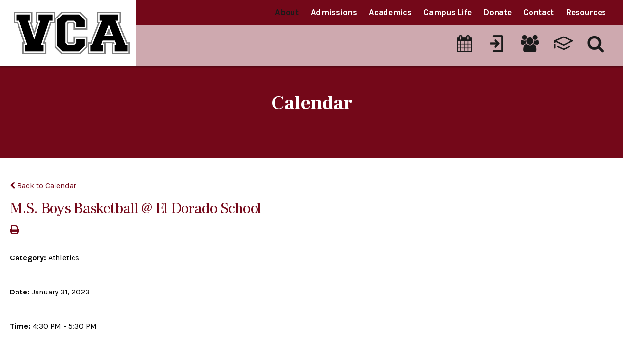

--- FILE ---
content_type: text/html;charset=UTF-8
request_url: https://www.vcalions.org/pro/responsive/tools/includes/events/event_view.cfm?detailid=404099&event_type=renweb&memberid=2948&eventid=264
body_size: 35051
content:
<!DOCTYPE html>
<html lang="en">
<head>
<meta charset="utf-8">
<meta name="viewport" content="width=device-width,user-scalable=no,initial-scale=1.0,minimum-scale=1.0,maximum-scale=1.0">

    <meta name="robots" content="index,follow" />

<link href="https://www.vcalions.org/pro/responsive/css/global.css?v=20241007065900" rel="stylesheet" type="text/css" />  



<link href="https://www.vcalions.org/css.css?v=8" rel="stylesheet" type="text/css" />


	<link href="https://www.vcalions.org/implementation_colors.css?v=8" rel="stylesheet" type="text/css"  />


<link href="https://www.vcalions.org/css_menu.css?v=8" rel="stylesheet" type="text/css" />




<link rel="stylesheet" href="//maxcdn.bootstrapcdn.com/font-awesome/4.3.0/css/font-awesome.min.css">
<link rel="stylesheet" href="https://www.vcalions.org/pro/responsive/css/dis-font/styles.css?v=8" />



<script type="text/javascript" src="//ajax.googleapis.com/ajax/libs/jquery/3.6.3/jquery.min.js" integrity="sha384-Ft/vb48LwsAEtgltj7o+6vtS2esTU9PCpDqcXs4OCVQFZu5BqprHtUCZ4kjK+bpE" crossorigin="anonymous"></script>




<script type="text/javascript" src="../../../js/event_view.js?d=20241210"></script>



<title>M.S. Boys Basketball &#x40; El Dorado School</title>



        <link rel="shortcut icon" href="https://www.vcalions.org/favicon.ico" />
    
</head>




<body id="bodydiv" class="standalone_page">

<script>
	
	 $( document ).ready(function() {
		 $('.middle_column ').prepend("<a id='content-start'></a>")
	 });
</script>
<div id="skip-nav"><a href="#content-start">Skip Navigation</a></div>

<section id="main_sec">

<!--header-->
    <header>
        <a href="#mainnav" class="mobilemenu"><span></span>Menu</a> 
        <a href="javascript:void(0)" class="close"></a>    
        <div id="logo">
            <a href="https://www.vcalions.org/"><img src="/custom/images/logo.png" alt=""></a>
        </div>
		<div class="top_bar">
           <div class="centering">
   <!--mainnav-->
			
    <nav id="mainnav">
		<ul id="topnav" class="nav">
			
				<li class="nav-item nav-item2  first active drop1_haschildren">
					<a href="/about/"  class="m2 link">About</a>
					
						
						<div class="drop_level2_wrapper">
<ul>
<li class="sn_first"><a href="https://www.vcalions.org/about/" class="ln ln_first">About</a>  </li>

<li><a href="https://www.vcalions.org/about/letter-from-pastor.cfm" class="ln">Letter from Pastor</a>  </li>

<li><a href="https://www.vcalions.org/about/mission-statement.cfm" class="ln">Mission Statement</a>  </li>

<li><a href="https://www.vcalions.org/about/why-vca.cfm" class="ln">Why VCA?</a>  </li>

<li><a href="https://www.vcalions.org/about/calendar.cfm" class="ln">Calendar</a>  </li>

<li><a href="https://www.vcalions.org/about/faculty-staff.cfm" class="ln">Faculty and Staff</a>  </li>

<li><a href="https://www.vcalions.org/about/forms.cfm" class="ln">VCA Forms and Documents</a>  </li>

<li><a href="https://www.vcalions.org/about/handbook.cfm" class="ln">Handbook</a>  </li>

<li><a href="https://www.vcalions.org/about/history.cfm" class="ln">History</a>  </li>

<li class="sn_last"><a href="https://www.vcalions.org/about/dress-code.cfm" class="ln ln_last">Dress Code</a>  </li>

</ul>
</div>
					
				</li>
				
				<li class="nav-item nav-item3  drop1_haschildren">
					<a href="/admissions/"  class="m3 link">Admissions</a>
					
						
						<div class="drop_level2_wrapper">
<ul>
<li class="sn_first"><a href="https://www.vcalions.org/admissions/" class="ln ln_first">Admissions</a>  </li>

<li><a href="http://val-ca.client.renweb.com/oa/" target="_blank" class="ln">Apply</a>  </li>

<li><a href="https://www.vcalions.org/admissions/international-students.cfm" class="ln">International Students</a>  </li>

<li><a href="https://www.vcalions.org/admissions/financial-assitance.cfm" class="ln">Financial Assitance</a>  </li>

<li><a href="https://www.vcalions.org/admissions/familyservicehours.cfm" class="ln">Family Service Hours</a>  </li>

<li><a href="https://www.vcalions.org/admissions/tuition-fees.cfm" class="ln">Tuition and Fees</a>  </li>

<li class="sn_last"><a href="https://val-ca.client.renweb.com/oa/inquiry.cfm?memberid=1381" target="_blank" class="ln ln_last">Request Information</a>  </li>

</ul>
</div>
					
				</li>
				
				<li class="nav-item nav-item4  drop1_haschildren">
					<a href="/academics/"  class="m4 link">Academics</a>
					
						
						<div class="drop_level2_wrapper">
<ul>
<li class="sn_first"><a href="https://www.vcalions.org/academics/" class="ln ln_first">Academics</a>  </li>

<li><a href="https://www.vcalions.org/academics/academic-calendar.cfm" class="ln">Academic Calendar</a>  </li>

<li><a href="https://www.vcalions.org/academics/preschool.cfm" class="ln">Preschool</a>  </li>

<li><a href="https://www.vcalions.org/academics/elementary-school.cfm" class="ln">Elementary School</a>  </li>

<li><a href="https://www.vcalions.org/academics/middle-school.cfm" class="ln">Middle School</a>  </li>

<li class="sn_last"><a href="https://www.vcalions.org/academics/high-school.cfm" class="ln ln_last drop1_haschildren">High School</a>    <div class="drop_level2_wrapper_mobile"><ul>
      <li><a href="https://www.vcalions.org/academics/collegeacceptances.cfm" class="drop2 drop2_first">College Acceptances</a>
      </li>
      <li><a href="https://www.vcalions.org/academics/class-listings.cfm" class="drop2">Class Listings</a>
      </li>
      <li><a href="https://www.vcalions.org/academics/curriculum.cfm" class="drop2">Curriculum</a>
      </li>
      <li><a href="https://www.vcalions.org/academics/eslrs.cfm" class="drop2">ESLRs</a>
      </li>
      <li><a href="https://www.vcalions.org/academics/grading-policy.cfm" class="drop2">Grading Policy</a>
      </li>
      <li><a href="https://www.vcalions.org/academics/bell-schedule.cfm" class="drop2">Bell Schedule</a>
      </li>
      <li><a href="https://www.vcalions.org/academics/readinglist.cfm" class="drop2">High School Grade Level Reading</a>
      </li>
      <li><a href="https://www.vcalions.org/academics/classlisting.cfm" class="drop2">High School Class Listing</a>
      </li>
      <li><a href="https://www.vcalions.org/academics/onlineclasses.cfm" class="drop2">Online Classes</a>
      </li>
      <li><a href="https://www.vcalions.org/academics/academic-enrichment.cfm" class="drop2 drop2_last">Academic Enrichment</a>
      </li>
    </ul></div>
  </li>

</ul>
</div>
					
				</li>
				
				<li class="nav-item nav-item5  drop1_haschildren">
					<a href="/campus-life/"  class="m5 link">Campus Life</a>
					
						
						<div class="drop_level2_wrapper">
<ul>
<li class="sn_first"><a href="https://www.vcalions.org/campus-life/" class="ln ln_first">Campus Life</a>  </li>

<li><a href="https://www.vcalions.org/campus-life/athletics.cfm" class="ln">Athletics</a>  </li>

<li><a href="https://www.vcalions.org/campus-life/athletics-forms.cfm" class="ln">Athletics Forms</a>  </li>

<li><a href="https://www.vcalions.org/campus-life/high-school-athletics.cfm" class="ln drop1_haschildren">High School Athletics</a>    <div class="drop_level2_wrapper_mobile"><ul>
      <li><a href="https://www.vcalions.org/campus-life/baseball.cfm" class="drop2 drop2_first">Baseball</a>
      </li>
      <li><a href="https://www.vcalions.org/campus-life/basketball.cfm" class="drop2">Basketball</a>
      </li>
      <li><a href="https://www.vcalions.org/campus-life/cheer.cfm" class="drop2">Cheer</a>
      </li>
      <li><a href="https://www.vcalions.org/campus-life/football.cfm" class="drop2">Football</a>
      </li>
      <li><a href="https://www.vcalions.org/campus-life/golf.cfm" class="drop2">Golf</a>
      </li>
      <li><a href="https://www.vcalions.org/campus-life/volleyball.cfm" class="drop2 drop2_last">Volleyball</a>
      </li>
    </ul></div>
  </li>

<li><a href="https://www.vcalions.org/campus-life/middle-school-athletics.cfm" class="ln">Middle School Athletics</a>  </li>

<li><a href="https://www.vcalions.org/campus-life/elementary-school-athletics.cfm" class="ln">Elementary School Athletics</a>  </li>

<li class="sn_last"><a href="https://www.vcalions.org/campus-life/spiritual-life.cfm" class="ln ln_last">Spiritual Life</a>  </li>

</ul>
</div>
					
				</li>
				
				<li class="nav-item nav-item6  drop1_haschildren">
					<a href="/donate/"  class="m6 link">Donate</a>
					
						
						<div class="drop_level2_wrapper">
<ul>
<li class="sn_first sn_last"><a href="https://www.vcalions.org/donate/" class="ln ln_first ln_last">Donate</a>  </li>

</ul>
</div>
					
				</li>
				
				<li class="nav-item nav-item7  drop1_haschildren">
					<a href="/contact/"  class="m7 link">Contact</a>
					
						
						<div class="drop_level2_wrapper">
<ul>
<li class="sn_first"><a href="https://www.vcalions.org/contact/" class="ln ln_first">Contact</a>  </li>

<li class="sn_last"><a href="https://www.vcalions.org/contact/map-directions.cfm" class="ln ln_last">Directions</a>  </li>

</ul>
</div>
					
				</li>
				
				<li class="nav-item nav-item8  last drop1_haschildren">
					<a href="/resources/"  class="m8 link">Resources</a>
					
						
						<div class="drop_level2_wrapper">
<ul>
<li class="sn_first"><a href="https://www.vcalions.org/resources/" class="ln ln_first">Resources</a>  </li>

<li><a href="https://www.vcalions.org/resources/families.cfm" class="ln drop1_haschildren">Famlies</a>    <div class="drop_level2_wrapper_mobile"><ul>
      <li><a href="https://val-ca.client.renweb.com/pwr" target="_blank" class="drop2 drop2_first">FACTS</a>
      </li>
      <li><a href="https://www.vcalions.org/resources/absentee-reporting.cfm" class="drop2 drop2_last">Absentee Reporting</a>
      </li>
    </ul></div>
  </li>

<li><a href="https://www.vcalions.org/resources/students.cfm" class="ln drop1_haschildren">Students</a>    <div class="drop_level2_wrapper_mobile"><ul>
      <li><a href="https://val-ca.client.renweb.com/pwr" target="_blank" class="drop2 drop2_first">FACTS</a>
      </li>
      <li><a href="https://www.edgenuity.com/" target="_blank" class="drop2">Edgenuity</a>
      </li>
      <li><a href="https://www.vcalions.org/resources/college-planning.cfm" class="drop2">College Planning</a>
      </li>
      <li><a href="https://accounts.google.com/signin/v2/identifier?service=mail&passive=true&rm=false&continue=https%3A%2F%2Fmail.google.com%2Fmail%2F&ss=1&scc=1&ltmpl=default&ltmplcache=2&emr=1&osid=1&flowName=GlifWebSignIn&flowEntry=ServiceLogin" target="_blank" class="drop2">Student Email Login</a>
      </li>
      <li><a href="https://www.khanacademy.org/" target="_blank" class="drop2">Khan Academy</a>
      </li>
      <li><a href="https://www.collegeboard.org/" target="_blank" class="drop2">College Board</a>
      </li>
      <li><a href="https://mygrantinfo.csac.ca.gov/" target="_blank" class="drop2">CalGrant</a>
      </li>
      <li><a href="https://studentaid.gov/h/apply-for-aid/fafsa" target="_blank" class="drop2">FAFSA</a>
      </li>
      <li><a href="https://www.vcalions.org/resources/scholarships.cfm" class="drop2 drop2_last">Scholarships</a>
      </li>
    </ul></div>
  </li>

<li class="sn_last"><a href="https://www.vcalions.org/resources/staff.cfm" class="ln ln_last drop1_haschildren">Staff</a>    <div class="drop_level2_wrapper_mobile"><ul>
      <li><a href="https://renweb1.renweb.com/renweb1/" target="_blank" class="drop2 drop2_first">FACTS</a>
      </li>
      <li><a href="https://auth.edgenuity.com/Login/Login/Educator" target="_blank" class="drop2">Edgenuity</a>
      </li>
      <li><a href="https://accounts.google.com/signin/v2/identifier?service=mail&passive=true&rm=false&continue=https%3A%2F%2Fmail.google.com%2Fmail%2F&ss=1&scc=1&ltmpl=default&ltmplcache=2&emr=1&osid=1&flowName=GlifWebSignIn&flowEntry=ServiceLogin" target="_blank" class="drop2">Webmail</a>
      </li>
      <li><a href="https://accounts.google.com/signin/v2/identifier?passive=1209600&continue=https%3A%2F%2Fdocs.google.com%2F&followup=https%3A%2F%2Fdocs.google.com%2F&emr=1&flowName=GlifWebSignIn&flowEntry=ServiceLogin" target="_blank" class="drop2">Webdocs</a>
      </li>
      <li><a href="https://accounts.google.com/signin/v2/identifier?service=cl&passive=1209600&osid=1&continue=https%3A%2F%2Fcalendar.google.com%2Fcalendar%2Fr&followup=https%3A%2F%2Fcalendar.google.com%2Fcalendar%2Fr&scc=1&flowName=GlifWebSignIn&flowEntry=ServiceLogin" target="_blank" class="drop2">WebCal</a>
      </li>
      <li><a href="https://www.vcalions.org/resources/libraryresouces.cfm" class="drop2 drop2_last">Library Resources</a>
      </li>
    </ul></div>
  </li>

</ul>
</div>
					
				</li>
				
		</ul>            
	</nav>

	<!--mainnav-->    
           </div>
       </div>
	<!--utilitynav-->
		<div class="utility_nav">
			<div class="centering">
			
				<ul>
					<a href="/calendar.cfm" Title="Calendar"><li class="util1" ></li></a>
					<a href="/admissions/" Title="Info"><li class="util2" ></li></a>
					<a href="/contact/" Title="People"><li class="util3" ></li></a>
                    <li><a href="https://val-ca.client.renweb.com/pwr" target="_blank"><?xml version="1.0" standalone="no"?><!-- Generator: Gravit.io --><svg xmlns="http://www.w3.org/2000/svg" xmlns:xlink="http://www.w3.org/1999/xlink" style="isolation:isolate" viewBox="0 0 95 70" width="95" height="70"><defs><clipPath id="_clipPath_34ZgpktlVLwkkhXtST6X5GEZMxFBnOr8"><rect width="95" height="70"/></clipPath></defs><g clip-path="url(#_clipPath_34ZgpktlVLwkkhXtST6X5GEZMxFBnOr8)"><g><path d=" M 47.496 41.567 L 12.865 24.312 L 47.496 9.11 L 82.126 24.312 L 47.496 41.567 Z  M 93.393 23.857 C 93.389 23.813 93.387 23.768 93.381 23.724 C 93.376 23.679 93.366 23.635 93.36 23.59 C 93.354 23.55 93.348 23.51 93.34 23.469 C 93.335 23.44 93.332 23.411 93.326 23.382 C 93.32 23.352 93.31 23.324 93.302 23.295 C 93.294 23.268 93.286 23.241 93.278 23.214 C 93.268 23.177 93.259 23.14 93.247 23.103 C 93.235 23.066 93.218 23.03 93.205 22.993 C 93.185 22.936 93.164 22.879 93.141 22.823 C 93.129 22.796 93.122 22.768 93.11 22.74 C 93.097 22.712 93.081 22.685 93.068 22.657 C 93.062 22.646 93.06 22.634 93.054 22.622 C 93.048 22.61 93.039 22.6 93.033 22.588 C 93.018 22.56 93.006 22.532 92.99 22.504 C 92.974 22.475 92.955 22.449 92.937 22.421 C 92.9 22.357 92.861 22.295 92.82 22.234 C 92.804 22.21 92.79 22.184 92.774 22.161 C 92.756 22.136 92.736 22.113 92.718 22.089 C 92.698 22.063 92.679 22.037 92.659 22.013 C 92.643 21.994 92.63 21.973 92.614 21.954 C 92.596 21.934 92.576 21.916 92.558 21.896 C 92.506 21.837 92.451 21.781 92.394 21.725 C 92.376 21.708 92.361 21.688 92.343 21.671 C 92.323 21.653 92.302 21.636 92.282 21.618 C 92.25 21.589 92.217 21.561 92.185 21.534 C 92.17 21.522 92.155 21.508 92.14 21.496 C 92.123 21.482 92.103 21.471 92.086 21.457 C 92.017 21.405 91.946 21.355 91.872 21.307 C 91.857 21.298 91.843 21.286 91.828 21.277 C 91.811 21.266 91.792 21.257 91.774 21.246 C 91.724 21.216 91.673 21.187 91.622 21.16 C 91.608 21.153 91.596 21.145 91.582 21.138 C 91.567 21.13 91.55 21.124 91.535 21.117 C 91.486 21.093 91.446 21.06 91.397 21.039 L 48.842 2.358 C 48.835 2.355 48.828 2.354 48.82 2.351 C 48.814 2.348 48.808 2.343 48.801 2.34 C 48.794 2.337 48.786 2.336 48.779 2.333 C 48.677 2.291 48.572 2.264 48.466 2.232 C 48.434 2.223 48.401 2.209 48.368 2.2 C 48.335 2.191 48.302 2.182 48.27 2.172 C 48.239 2.165 48.208 2.152 48.177 2.146 C 48.169 2.144 48.162 2.141 48.154 2.139 C 48.146 2.138 48.138 2.138 48.13 2.137 C 48.064 2.124 47.996 2.123 47.929 2.114 C 47.883 2.11 47.838 2.102 47.792 2.099 C 47.746 2.094 47.7 2.092 47.654 2.087 C 47.609 2.085 47.564 2.076 47.519 2.075 C 47.511 2.075 47.503 2.074 47.495 2.074 C 47.487 2.074 47.479 2.075 47.471 2.075 C 47.431 2.076 47.392 2.084 47.352 2.085 C 47.307 2.09 47.261 2.093 47.215 2.097 C 47.17 2.101 47.124 2.109 47.079 2.112 C 47.006 2.121 46.932 2.123 46.859 2.137 C 46.851 2.138 46.844 2.138 46.836 2.14 C 46.828 2.141 46.821 2.145 46.813 2.146 C 46.784 2.152 46.757 2.163 46.728 2.17 C 46.696 2.18 46.662 2.19 46.629 2.198 C 46.596 2.207 46.562 2.221 46.529 2.231 C 46.423 2.263 46.316 2.29 46.213 2.333 C 46.206 2.336 46.199 2.337 46.192 2.34 C 46.185 2.343 46.179 2.347 46.172 2.35 C 46.164 2.353 46.156 2.354 46.149 2.358 L 3.708 20.989 C 3.583 21.039 3.468 21.105 3.351 21.169 C 3.317 21.187 3.283 21.204 3.25 21.224 C 3.176 21.268 3.1 21.308 3.03 21.358 C 2.967 21.401 2.914 21.454 2.855 21.501 C 2.8 21.544 2.747 21.587 2.695 21.634 C 2.647 21.677 2.597 21.717 2.552 21.764 C 2.492 21.825 2.44 21.892 2.385 21.958 C 2.334 22.018 2.286 22.079 2.239 22.142 C 2.212 22.18 2.182 22.213 2.157 22.252 C 2.102 22.333 2.057 22.419 2.01 22.505 C 1.988 22.546 1.957 22.58 1.936 22.622 C 1.917 22.661 1.909 22.701 1.892 22.74 C 1.882 22.763 1.868 22.783 1.858 22.807 C 1.817 22.904 1.786 23.003 1.754 23.103 C 1.724 23.196 1.696 23.288 1.675 23.382 C 1.65 23.495 1.633 23.608 1.62 23.724 C 1.607 23.828 1.596 23.932 1.593 24.036 C 1.591 24.122 1.593 24.208 1.597 24.294 L 1.597 33.119 C 1.597 34.975 3.102 36.481 4.959 36.481 C 6.816 36.481 8.321 34.975 8.321 33.119 L 8.321 29.56 L 8.321 29.559 L 46.001 48.335 C 46.009 48.34 46.018 48.34 46.026 48.344 C 46.026 48.344 46.026 48.345 46.026 48.345 C 46.027 48.345 46.027 48.345 46.028 48.346 C 46.243 48.449 46.466 48.531 46.698 48.587 C 46.699 48.587 46.699 48.587 46.7 48.587 C 46.7 48.587 46.701 48.587 46.701 48.587 C 46.736 48.596 46.77 48.601 46.805 48.609 C 46.805 48.609 46.806 48.609 46.807 48.609 C 46.808 48.609 46.808 48.609 46.809 48.609 C 47.034 48.657 47.262 48.688 47.494 48.688 C 47.494 48.688 47.494 48.688 47.495 48.688 C 47.495 48.688 47.495 48.688 47.496 48.688 C 47.496 48.688 47.496 48.688 47.496 48.688 C 47.497 48.688 47.497 48.688 47.497 48.688 C 47.729 48.688 47.957 48.657 48.182 48.609 C 48.183 48.609 48.183 48.609 48.184 48.609 C 48.185 48.609 48.186 48.609 48.187 48.609 C 48.221 48.601 48.255 48.596 48.29 48.587 C 48.29 48.587 48.291 48.587 48.291 48.587 C 48.292 48.587 48.292 48.587 48.293 48.587 C 48.524 48.531 48.748 48.449 48.963 48.346 C 48.964 48.345 48.964 48.345 48.965 48.345 C 48.965 48.345 48.965 48.344 48.965 48.344 C 48.973 48.34 48.982 48.34 48.991 48.335 L 91.545 27.13 C 91.58 27.113 91.608 27.088 91.643 27.069 C 91.656 27.062 91.672 27.056 91.686 27.048 C 91.709 27.035 91.729 27.02 91.753 27.006 C 91.817 26.968 91.881 26.929 91.943 26.886 C 91.964 26.871 91.989 26.859 92.01 26.843 C 92.03 26.83 92.049 26.815 92.068 26.801 C 92.095 26.78 92.123 26.76 92.15 26.739 C 92.166 26.727 92.182 26.716 92.198 26.703 C 92.211 26.693 92.222 26.679 92.235 26.668 C 92.26 26.647 92.281 26.623 92.305 26.601 C 92.386 26.527 92.468 26.456 92.541 26.375 C 92.555 26.359 92.569 26.342 92.582 26.326 C 92.594 26.313 92.604 26.3 92.615 26.287 C 92.637 26.26 92.659 26.235 92.68 26.209 C 92.747 26.125 92.806 26.035 92.864 25.946 C 92.872 25.934 92.881 25.923 92.889 25.91 C 92.903 25.889 92.92 25.869 92.933 25.848 C 92.945 25.828 92.955 25.806 92.966 25.786 C 92.971 25.779 92.973 25.771 92.978 25.764 C 92.999 25.724 93.021 25.683 93.042 25.642 C 93.062 25.603 93.078 25.561 93.096 25.521 C 93.104 25.503 93.116 25.487 93.124 25.469 C 93.129 25.456 93.131 25.443 93.137 25.431 C 93.148 25.402 93.163 25.374 93.175 25.344 C 93.186 25.316 93.192 25.287 93.203 25.258 C 93.222 25.205 93.238 25.152 93.254 25.099 C 93.266 25.061 93.281 25.023 93.291 24.985 C 93.302 24.948 93.308 24.909 93.318 24.871 C 93.325 24.841 93.332 24.812 93.338 24.782 C 93.345 24.752 93.354 24.723 93.359 24.693 C 93.364 24.663 93.365 24.634 93.369 24.604 C 93.374 24.567 93.377 24.531 93.381 24.494 C 93.385 24.449 93.393 24.405 93.397 24.36 C 93.399 24.315 93.399 24.27 93.401 24.226 C 93.402 24.191 93.405 24.158 93.405 24.124 C 93.405 24.095 93.408 24.066 93.407 24.036 C 93.407 24.006 93.402 23.977 93.4 23.947 C 93.398 23.917 93.395 23.887 93.393 23.857 Z "/><path d=" M 73.631 48.999 L 48.04 60.83 L 47.992 60.806 L 47.919 60.842 L 21.328 48.98 C 19.634 48.228 17.646 48.985 16.889 50.681 C 16.132 52.376 16.893 54.364 18.589 55.121 L 46.517 67.58 C 46.519 67.58 46.52 67.582 46.523 67.583 C 46.527 67.585 46.53 67.586 46.534 67.588 L 46.57 67.603 C 46.756 67.69 46.95 67.757 47.149 67.809 C 47.165 67.813 47.18 67.821 47.196 67.826 C 47.231 67.834 47.266 67.84 47.3 67.848 C 47.323 67.852 47.345 67.851 47.368 67.855 C 47.533 67.887 47.701 67.906 47.87 67.912 C 47.911 67.914 47.951 67.926 47.992 67.926 C 48.033 67.926 48.074 67.914 48.115 67.912 C 48.286 67.906 48.454 67.886 48.621 67.855 C 48.641 67.851 48.661 67.852 48.681 67.848 C 48.685 67.847 48.69 67.846 48.694 67.845 C 48.698 67.844 48.701 67.843 48.705 67.843 C 48.732 67.837 48.76 67.833 48.787 67.826 C 48.804 67.821 48.821 67.812 48.838 67.807 C 49.044 67.754 49.245 67.683 49.438 67.591 C 49.446 67.588 49.453 67.587 49.461 67.583 C 49.468 67.58 49.474 67.574 49.482 67.571 L 76.452 55.102 C 78.137 54.323 78.872 52.324 78.093 50.639 C 77.314 48.954 75.316 48.22 73.631 48.999 Z "/><path d=" M 4.959 38.182 C 3.102 38.182 1.597 39.688 1.597 41.544 L 1.597 57.709 C 1.597 59.565 3.102 61.071 4.959 61.071 C 6.816 61.071 8.321 59.565 8.321 57.709 L 8.321 41.544 C 8.321 39.688 6.816 38.182 4.959 38.182 Z "/></g></g></svg></a></li>					
					
					
					
					
						<li class="search_img"><a href="javascript:void(0)" class="search" title="Search" aria-label="Search"></a>
							<form id="cse-search-box" action="/search.cfm" class="search_field">
								<fieldset>
									<input id="cof" name="cof" type="hidden" value="FORID:11" />
									<input type="hidden" name="ie" value="UTF-8" />
									<input type="hidden" name="sa" id="sa">
									<input type="search" class="field" name="q" id="q" placeholder="Search...">
								</fieldset>
							</form>
						</li>
					
					
				</ul>
			
			</div>
		</div>
	<!--utilitynav-->						
		<a href="javascript:void(0)" class="mobilemenu_close"></a> 
	</header>
<!--header-->

		<div class="inside no-banner" id="banner" style="background-image:url(/custom/images/internal_banner.jpg);">
			<div class="centering">
					<div id="page_heading">
						<h1>Calendar</h1>
					</div>            
				
				             
			</div>
		</div>
	
<section id="main_container" class="full">
	<div class="centering">


<div class="middle_column"> 
    	<a href="https://www.vcalions.org/about/calendar.cfm?day=31&month=1&year=2023#event264" class="backlink"><span class="fa fa-chevron-left"></span> Back to Calendar</a>
    
	<div class="event_top">
    	
    	<div class="event_header">
        	<h1 class="tool_headline1">M.S. Boys Basketball &#x40; El Dorado School</h1>
            <div class="icon_row">
            	<a href="single_event_print.cfm?eventid=264&detailid=404099&event_type=renweb&memberid=2948" target="_blank" title="Print"><span class="fa fa-print"></span></a>
                             
            </div>
            <div class="event_data">
            	<p><span>Category: </span>Athletics</p> 
					<p><span>Date: </span> January 31, 2023</p>
					
						<p><span>Time: </span> 4:30 PM - 5:30 PM</p>
					
            </div>
            
        </div>
        
        <div class="event_text">
        	                
        </div>
        
    </div>
    </div>

<div class="nav-drop"></div>
</div>
</section>


<!--footer part-->
    <footer>
    	<div class="footer-bar">
        	<div class="centering">
				
					<div id="footer_logo"><a href="/"><img src="/custom/images/footer_logo.png" alt=""></a></div>
				
            	<div class="address">                	
                    <h5>Valley Christian Academy</h5>
					<address>					
					
                        <span>
							301 W. Whyte Avenue<br>
							Roseville, CA 95678<br>
						</span>
                        <span>Phone: <a href="tel:916.728.5500">916.728.5500</a></span> <span><a href="mailto:vcaoffice@vcalions.org">Email Us</a></span> 
                    </address>
				</div>                
                <ul class="social">
				<li><a href="https://www.facebook.com/ValleyChristianAcademyLions" target="_blank"><i class="fa fa-facebook-f"></i></a></li> <li><a href="https://twitter.com/VClions" target="_blank"><i class="fa fa-twitter"></i></a></li> <li><a href="https://www.instagram.com/vcalions/" target="_blank"><i class="fa fa-instagram"></i></a></li> <li><a href="https://val-ca.client.renweb.com/pwr/" target="_blank"><?xml version="1.0" standalone="no"?><!-- Generator: Gravit.io --><svg xmlns="http://www.w3.org/2000/svg" xmlns:xlink="http://www.w3.org/1999/xlink" style="isolation:isolate" viewBox="0 0 95 70" width="95" height="70"><defs><clipPath id="_clipPath_34ZgpktlVLwkkhXtST6X5GEZMxFBnOr8"><rect width="95" height="70"/></clipPath></defs><g clip-path="url(#_clipPath_34ZgpktlVLwkkhXtST6X5GEZMxFBnOr8)"><g><path d=" M 47.496 41.567 L 12.865 24.312 L 47.496 9.11 L 82.126 24.312 L 47.496 41.567 Z  M 93.393 23.857 C 93.389 23.813 93.387 23.768 93.381 23.724 C 93.376 23.679 93.366 23.635 93.36 23.59 C 93.354 23.55 93.348 23.51 93.34 23.469 C 93.335 23.44 93.332 23.411 93.326 23.382 C 93.32 23.352 93.31 23.324 93.302 23.295 C 93.294 23.268 93.286 23.241 93.278 23.214 C 93.268 23.177 93.259 23.14 93.247 23.103 C 93.235 23.066 93.218 23.03 93.205 22.993 C 93.185 22.936 93.164 22.879 93.141 22.823 C 93.129 22.796 93.122 22.768 93.11 22.74 C 93.097 22.712 93.081 22.685 93.068 22.657 C 93.062 22.646 93.06 22.634 93.054 22.622 C 93.048 22.61 93.039 22.6 93.033 22.588 C 93.018 22.56 93.006 22.532 92.99 22.504 C 92.974 22.475 92.955 22.449 92.937 22.421 C 92.9 22.357 92.861 22.295 92.82 22.234 C 92.804 22.21 92.79 22.184 92.774 22.161 C 92.756 22.136 92.736 22.113 92.718 22.089 C 92.698 22.063 92.679 22.037 92.659 22.013 C 92.643 21.994 92.63 21.973 92.614 21.954 C 92.596 21.934 92.576 21.916 92.558 21.896 C 92.506 21.837 92.451 21.781 92.394 21.725 C 92.376 21.708 92.361 21.688 92.343 21.671 C 92.323 21.653 92.302 21.636 92.282 21.618 C 92.25 21.589 92.217 21.561 92.185 21.534 C 92.17 21.522 92.155 21.508 92.14 21.496 C 92.123 21.482 92.103 21.471 92.086 21.457 C 92.017 21.405 91.946 21.355 91.872 21.307 C 91.857 21.298 91.843 21.286 91.828 21.277 C 91.811 21.266 91.792 21.257 91.774 21.246 C 91.724 21.216 91.673 21.187 91.622 21.16 C 91.608 21.153 91.596 21.145 91.582 21.138 C 91.567 21.13 91.55 21.124 91.535 21.117 C 91.486 21.093 91.446 21.06 91.397 21.039 L 48.842 2.358 C 48.835 2.355 48.828 2.354 48.82 2.351 C 48.814 2.348 48.808 2.343 48.801 2.34 C 48.794 2.337 48.786 2.336 48.779 2.333 C 48.677 2.291 48.572 2.264 48.466 2.232 C 48.434 2.223 48.401 2.209 48.368 2.2 C 48.335 2.191 48.302 2.182 48.27 2.172 C 48.239 2.165 48.208 2.152 48.177 2.146 C 48.169 2.144 48.162 2.141 48.154 2.139 C 48.146 2.138 48.138 2.138 48.13 2.137 C 48.064 2.124 47.996 2.123 47.929 2.114 C 47.883 2.11 47.838 2.102 47.792 2.099 C 47.746 2.094 47.7 2.092 47.654 2.087 C 47.609 2.085 47.564 2.076 47.519 2.075 C 47.511 2.075 47.503 2.074 47.495 2.074 C 47.487 2.074 47.479 2.075 47.471 2.075 C 47.431 2.076 47.392 2.084 47.352 2.085 C 47.307 2.09 47.261 2.093 47.215 2.097 C 47.17 2.101 47.124 2.109 47.079 2.112 C 47.006 2.121 46.932 2.123 46.859 2.137 C 46.851 2.138 46.844 2.138 46.836 2.14 C 46.828 2.141 46.821 2.145 46.813 2.146 C 46.784 2.152 46.757 2.163 46.728 2.17 C 46.696 2.18 46.662 2.19 46.629 2.198 C 46.596 2.207 46.562 2.221 46.529 2.231 C 46.423 2.263 46.316 2.29 46.213 2.333 C 46.206 2.336 46.199 2.337 46.192 2.34 C 46.185 2.343 46.179 2.347 46.172 2.35 C 46.164 2.353 46.156 2.354 46.149 2.358 L 3.708 20.989 C 3.583 21.039 3.468 21.105 3.351 21.169 C 3.317 21.187 3.283 21.204 3.25 21.224 C 3.176 21.268 3.1 21.308 3.03 21.358 C 2.967 21.401 2.914 21.454 2.855 21.501 C 2.8 21.544 2.747 21.587 2.695 21.634 C 2.647 21.677 2.597 21.717 2.552 21.764 C 2.492 21.825 2.44 21.892 2.385 21.958 C 2.334 22.018 2.286 22.079 2.239 22.142 C 2.212 22.18 2.182 22.213 2.157 22.252 C 2.102 22.333 2.057 22.419 2.01 22.505 C 1.988 22.546 1.957 22.58 1.936 22.622 C 1.917 22.661 1.909 22.701 1.892 22.74 C 1.882 22.763 1.868 22.783 1.858 22.807 C 1.817 22.904 1.786 23.003 1.754 23.103 C 1.724 23.196 1.696 23.288 1.675 23.382 C 1.65 23.495 1.633 23.608 1.62 23.724 C 1.607 23.828 1.596 23.932 1.593 24.036 C 1.591 24.122 1.593 24.208 1.597 24.294 L 1.597 33.119 C 1.597 34.975 3.102 36.481 4.959 36.481 C 6.816 36.481 8.321 34.975 8.321 33.119 L 8.321 29.56 L 8.321 29.559 L 46.001 48.335 C 46.009 48.34 46.018 48.34 46.026 48.344 C 46.026 48.344 46.026 48.345 46.026 48.345 C 46.027 48.345 46.027 48.345 46.028 48.346 C 46.243 48.449 46.466 48.531 46.698 48.587 C 46.699 48.587 46.699 48.587 46.7 48.587 C 46.7 48.587 46.701 48.587 46.701 48.587 C 46.736 48.596 46.77 48.601 46.805 48.609 C 46.805 48.609 46.806 48.609 46.807 48.609 C 46.808 48.609 46.808 48.609 46.809 48.609 C 47.034 48.657 47.262 48.688 47.494 48.688 C 47.494 48.688 47.494 48.688 47.495 48.688 C 47.495 48.688 47.495 48.688 47.496 48.688 C 47.496 48.688 47.496 48.688 47.496 48.688 C 47.497 48.688 47.497 48.688 47.497 48.688 C 47.729 48.688 47.957 48.657 48.182 48.609 C 48.183 48.609 48.183 48.609 48.184 48.609 C 48.185 48.609 48.186 48.609 48.187 48.609 C 48.221 48.601 48.255 48.596 48.29 48.587 C 48.29 48.587 48.291 48.587 48.291 48.587 C 48.292 48.587 48.292 48.587 48.293 48.587 C 48.524 48.531 48.748 48.449 48.963 48.346 C 48.964 48.345 48.964 48.345 48.965 48.345 C 48.965 48.345 48.965 48.344 48.965 48.344 C 48.973 48.34 48.982 48.34 48.991 48.335 L 91.545 27.13 C 91.58 27.113 91.608 27.088 91.643 27.069 C 91.656 27.062 91.672 27.056 91.686 27.048 C 91.709 27.035 91.729 27.02 91.753 27.006 C 91.817 26.968 91.881 26.929 91.943 26.886 C 91.964 26.871 91.989 26.859 92.01 26.843 C 92.03 26.83 92.049 26.815 92.068 26.801 C 92.095 26.78 92.123 26.76 92.15 26.739 C 92.166 26.727 92.182 26.716 92.198 26.703 C 92.211 26.693 92.222 26.679 92.235 26.668 C 92.26 26.647 92.281 26.623 92.305 26.601 C 92.386 26.527 92.468 26.456 92.541 26.375 C 92.555 26.359 92.569 26.342 92.582 26.326 C 92.594 26.313 92.604 26.3 92.615 26.287 C 92.637 26.26 92.659 26.235 92.68 26.209 C 92.747 26.125 92.806 26.035 92.864 25.946 C 92.872 25.934 92.881 25.923 92.889 25.91 C 92.903 25.889 92.92 25.869 92.933 25.848 C 92.945 25.828 92.955 25.806 92.966 25.786 C 92.971 25.779 92.973 25.771 92.978 25.764 C 92.999 25.724 93.021 25.683 93.042 25.642 C 93.062 25.603 93.078 25.561 93.096 25.521 C 93.104 25.503 93.116 25.487 93.124 25.469 C 93.129 25.456 93.131 25.443 93.137 25.431 C 93.148 25.402 93.163 25.374 93.175 25.344 C 93.186 25.316 93.192 25.287 93.203 25.258 C 93.222 25.205 93.238 25.152 93.254 25.099 C 93.266 25.061 93.281 25.023 93.291 24.985 C 93.302 24.948 93.308 24.909 93.318 24.871 C 93.325 24.841 93.332 24.812 93.338 24.782 C 93.345 24.752 93.354 24.723 93.359 24.693 C 93.364 24.663 93.365 24.634 93.369 24.604 C 93.374 24.567 93.377 24.531 93.381 24.494 C 93.385 24.449 93.393 24.405 93.397 24.36 C 93.399 24.315 93.399 24.27 93.401 24.226 C 93.402 24.191 93.405 24.158 93.405 24.124 C 93.405 24.095 93.408 24.066 93.407 24.036 C 93.407 24.006 93.402 23.977 93.4 23.947 C 93.398 23.917 93.395 23.887 93.393 23.857 Z "/><path d=" M 73.631 48.999 L 48.04 60.83 L 47.992 60.806 L 47.919 60.842 L 21.328 48.98 C 19.634 48.228 17.646 48.985 16.889 50.681 C 16.132 52.376 16.893 54.364 18.589 55.121 L 46.517 67.58 C 46.519 67.58 46.52 67.582 46.523 67.583 C 46.527 67.585 46.53 67.586 46.534 67.588 L 46.57 67.603 C 46.756 67.69 46.95 67.757 47.149 67.809 C 47.165 67.813 47.18 67.821 47.196 67.826 C 47.231 67.834 47.266 67.84 47.3 67.848 C 47.323 67.852 47.345 67.851 47.368 67.855 C 47.533 67.887 47.701 67.906 47.87 67.912 C 47.911 67.914 47.951 67.926 47.992 67.926 C 48.033 67.926 48.074 67.914 48.115 67.912 C 48.286 67.906 48.454 67.886 48.621 67.855 C 48.641 67.851 48.661 67.852 48.681 67.848 C 48.685 67.847 48.69 67.846 48.694 67.845 C 48.698 67.844 48.701 67.843 48.705 67.843 C 48.732 67.837 48.76 67.833 48.787 67.826 C 48.804 67.821 48.821 67.812 48.838 67.807 C 49.044 67.754 49.245 67.683 49.438 67.591 C 49.446 67.588 49.453 67.587 49.461 67.583 C 49.468 67.58 49.474 67.574 49.482 67.571 L 76.452 55.102 C 78.137 54.323 78.872 52.324 78.093 50.639 C 77.314 48.954 75.316 48.22 73.631 48.999 Z "/><path d=" M 4.959 38.182 C 3.102 38.182 1.597 39.688 1.597 41.544 L 1.597 57.709 C 1.597 59.565 3.102 61.071 4.959 61.071 C 6.816 61.071 8.321 59.565 8.321 57.709 L 8.321 41.544 C 8.321 39.688 6.816 38.182 4.959 38.182 Z "/></g></g></svg></a></li> 
				</ul>
				<div class="accred">
						<a href="/" target="_blank"><img src=/custom/images/wasc.png /></a>
				</div>
			</div>
        </div>
		<div class="copyright-bar">
        	<div class="centering">
				<span>&copy; 2026 <a href="/">Valley Christian Academy</a></span> 
					
					<a href="https://factsmgt.com/products/education-technology/website-services/" class="ss" target="_blank"><img src="https://www.vcalions.org/pro/cms-logo.png" alt="FACTS Website Services"></a>
            </div>
        </div>
		
		
		
		
        <a href="javascript:void(0)" class="back-top"></a>
    </footer>
    <!--footer part-->

	
</section>
<!--main_sec -->


    <script type="text/javascript" src="/pro/js/view.js?v=1"></script>


<script src="/custom/js/jquery.mmenu.min.all.js"></script>
<script src="/custom/js/slick.min.js"></script>
<script src="/custom/js/custom.js?d=20230907"></script>
<script type="text/javascript">
	$(document).ready(function() {
	// Script for mobile left/right inside nav
		$(window).on('load',function(){
			if($(window).width() < 767){
				NavHTML = $('#inside_nav').clone();
				$('#inside_nav').hide();
				$('.nav-drop').before('<div class="apnd"></div>')
				$('.apnd').append(NavHTML)
			}else{
				$('.apnd').remove();
				$('#inside_nav').show();
				}
			})

		$(window).resize(function(){
		if($(window).width() < 767){
		NavHTML = $('#inside_nav').clone();
		$('#inside_nav').hide();
		if(!$('.wrapper').hasClass('apnd')){
			$('.nav-drop').before('<div class="apnd"></div>')
			$('.apnd').append(NavHTML)
			}
		}else{
			$('.apnd').remove();
			$('#sidebar').show();
			}
		});
	// END Script for mobile left/right inside nav
	
	// Right Sidebar images and buttons
		/*$('.right_content img').wrap('<div class="right_img"></div>');
		if ( !($('.right_img').parent().is( "a" ))) {
			$('.right_img').unwrap();
		}*/
		$('.right_content p').has('#button').addClass('button_part');
		
	//backlink for standalone pages
		$("a.backlink").prop("href", "/calendar.cfm");
	});
	
	// top spacing for standalone pages
	if ( $('body').hasClass('standalone_page') ) {
		$(window).bind("load", function() {
			var headerheight = $('header').outerHeight();
			$('.no-cat-spacer').css('height', headerheight);
			
		});
		
		$(window).resize(function() {
			var headerheight = $('header').outerHeight();
			$('.no-cat-spacer').css('height', headerheight);
			
		});
	}
</script>

</body>

</html> 

--- FILE ---
content_type: text/css
request_url: https://www.vcalions.org/css.css?v=8
body_size: 40932
content:
@import url('https://fonts.googleapis.com/css?family=Frank+Ruhl+Libre:300,400,500,700,900|Karla:400,400i,700,700i');
@import url('custom/css/jquery.mmenu.all.css');
@import url('custom/css/slick.css');
@import url('https://stackpath.bootstrapcdn.com/font-awesome/4.7.0/css/font-awesome.min.css');

/*
font-family: 'Karla', sans-serif;
font-family: 'Frank Ruhl Libre', serif;
*/

/*****RESET*****/
@import url("custom/css/reset.css");
.home *, header *, footer * { margin: 0px; padding: 0px; -webkit-font-smoothing:antialiased; box-sizing: border-box; -webkit-box-sizing: border-box; -webkit-text-size-adjust:none; }
html, body { height: 100vh; width: 100%; font-size: 16px; line-height: 150%; color: #000000; background: #ffffff; font-family: 'Karla', sans-serif; }
/* html, body, div, span, applet, object, iframe,h1, h2, h3, h4, h5, h6, p, blockquote, pre,a, abbr, acronym, address, big, cite, code,del, dfn, em, img, ins, kbd, q, s, samp,small, strike, strong, sub, sup, tt, var,b, u, i, center,dl, dt, dd,fieldset, form, label, legend,table, caption, tbody, tfoot, thead, tr, th, td,article, aside, canvas, details, embed, figure, figcaption, footer, header, hgroup, menu, nav, output, ruby, section, summary,time, mark, audio, video { margin: 0; padding: 0; border: 0; vertical-align: baseline; } */

article, aside, details, figcaption, figure, footer, header, hgroup, menu, nav, section { display: block; }

/* input { -webkit-appearance: none; border-radius: 0; -webkit-border-radius: 0; }   */

*::-webkit-input-placeholder{opacity:0.80; } 
*::-moz-placeholder{opacity:0.80; } 
*:-ms-input-placeholder{opacity:0.80; }

/*****GENERAL*****/
a{color:#740819; text-decoration:none; transition:all 0.3s; -webkit-transition: all 0.3s; -ms-transition: all 0.3s; }
a:hover { text-decoration: none; }
a:focus { outline: none; }
.home ul, header ul, footer ul { list-style: none; margin: 0px; }
.clear { clear: both; overflow: hidden; }
img { border: 0px; outline: none; display: inline-block; max-width: 100%; }
h1, h2, h3, h4, h5, h6 { font-weight: 700;  }
input, textarea { font-family: 'Karla', sans-serif; transition: all 0.3s; -webkit-transition: all 0.3s; }
input:focus, textarea:focus { outline: none; }
p { line-height: 150%; padding-bottom: 25px; }
p a{color:#740819; font-weight:700; display:inline-block; vertical-align: top; }
p a:hover{text-decoration:underline;}

h1{font-size:46px; line-height:54px; font-weight:700; font-family: 'Frank Ruhl Libre', serif; }
h2{font-size:33px; color:#740819; line-height:37px; font-weight:500; font-family: 'Frank Ruhl Libre', serif; }
h3{ letter-spacing: -0.04em; font-size:32px; color:#740819; line-height:36px; font-weight: 400;  }
.tool_headline1{ letter-spacing: -0.04em; font-size:32px; color:#740819; line-height:36px; font-weight: 400;  }
h4{ font-size:23px; letter-spacing: 0.02em; text-transform:uppercase; color:#740819; line-height:27px; font-style:italic; font-weight:700; }
.tool_headline2{ font-size:23px; letter-spacing: 0.02em; text-transform:uppercase; color:#740819; line-height:27px; font-style:italic; font-weight:700; }
h5{ font-size:23px; color:#740819; line-height:33px; font-weight:400; font-family: 'Frank Ruhl Libre', serif; display: inline-block; width: calc(100% - 90px);}
h5{text-align:center; margin: 25px 0px; padding: 20px 45px; border-top: 2px solid #78777c; border-bottom: 2px solid #78777c; position: relative; }
h6{ font-size:22px; line-height:26px; font-family: 'Frank Ruhl Libre', serif; font-weight:400; color: #000000}

.alignright{ float:right; margin:0 10px 10px 20px; }
.alignleft{ float:left; margin:14px 25px 10px 0; }

[href^="tel"] { cursor: default; }
[href^="tel"]:hover { text-decoration: none; }

blockquote { text-align:center; margin: 0px 0 40px; padding: 20px 45px; border-top: 2px solid #78777c; border-bottom: 2px solid #78777c; position: relative; }
blockquote h1, blockquote h2, blockquote h3, blockquote h4 ,blockquote h5, blockquote h6, blockquote p, blockquote span, blockquote a{ font-size:23px; color:#740819; line-height:33px; font-weight:400; font-family: 'Frank Ruhl Libre', serif; padding: 0px !important; margin: 0px !important;}

.read_more { font-size: 12px; font-weight:700; padding: 0 25px; min-width:120px; line-height: 35px; display:inline-block; vertical-align: top; border: 1px solid #740819; color:#740819; text-align:center; border-radius: 25px; -webkit-border-radius: 25px; -ms-border-radius: 25px; text-transform:uppercase; }
.read_more:hover { background:#740819; color:#ffffff; box-shadow: 0px 10px 5px rgba(0,0,0,0.1); -webkit-box-shadow: 0px 10px 5px rgba(0,0,0,0.1); -ms-box-shadow: 0px 10px 5px rgba(0,0,0,0.1); }
.read_more.large { font-size: 18px; line-height: 64px; padding: 0 35px; border-radius: 32px; -webkit-border-radius: 32px; -ms-border-radius: 32px; min-width: 215px; } 

.button { border:0; cursor:pointer; font-size: 28px; line-height: 33px; color: #740819; padding: 38px 30px; border: 2px solid #1A1A1A; min-width: 330px;  font-family: 'Frank Ruhl Libre', serif; font-weight:700;  display: inline-block; vertical-align: top; text-align: center; outline: 2px solid transparent; outline-offset:-4px; }
.button:hover { background: #740819; color:#ffffff; outline-color: #1A1A1A; }

.back-top { border: 1px solid #ffffff; position: fixed; bottom: 55px; display: none; right: 15px; z-index: 9999; width: 30px; height: 30px; cursor: pointer; border-radius: 50%; -webkit-border-radius: 50%; transition: opacity 0.2s ease-out; -webkit-transition: opacity 0.2s ease-out; background: #740819; opacity:0; }
.back-top:after { width: 0px; height: 0px; content: ''; position: absolute; left: 50%; top: 50%; border: 8px solid transparent; border-bottom-color: #ffffff; margin: -12px 0 0 -8px; }
.back-top.show { opacity: 100; }
a.close, a.mobilemenu { display: none; }

.centering { max-width: 1510px; padding: 0 15px; position: relative; margin: auto; }

/****main_sec****/
#main_sec { height: 100vh; width: 100%; min-height: 100%; position: relative; }
.text_center { text-align:center; }
.heading h2 { font-size: 40px; line-height: 48px; }
.heading h2:after { width: 115px; height: 3px; font-size:0; line-height:0; content:''; background:#1A1A1A; display:block; margin:35px auto 35px; }

/****header****/
header { width: 100%; box-shadow: 0px 3px 3px rgba(0,0,0,0.3); -webkit-box-shadow: 0px 3px 3px rgba(0,0,0,0.3); -ms-box-shadow: 0px 3px 3px rgba(0,0,0,0.3); position: absolute; left:0; top:0; z-index:9999; background: rgba(255,255,255,0.65); }
header #logo { z-index:9; width: 265px; height: 100%; position:absolute; left:0px; margin: 0; top:0px; background: #ffffff; }
header #logo:before { width: 5000px; height: 100%; content:''; position:absolute; left:-5000px; top:0; background:#ffffff; }
header #logo a img { max-width: 90%; position:absolute; left:0; top:0; bottom:0; margin:auto; right: 0px;}
header .top_bar { width: 100%; background: #740819; }
header.fixed { position: fixed; -webkit-animation:stickyhead ease-in-out 0.4s 0.1s both;-moz-animation:stickyhead ease-in-out 0.4s 0.1s both;animation:stickyhead ease-in-out 0.4s 0.1s both; background: rgba(255,255,255,0.90) }
header.fixed #logo a img { max-width: 70%; } 

/****INSIDE PAGE****/
#main_container { /* text-align:justify; */ padding: 45px 0 80px 0; width: 100%; /* overflow:hidden; */ }
#main_container p { padding-bottom: 30px;  }
#main_container .alignleft { margin-top:0; }  
#main_container > .centering { display: flex; -webkit-display: flex; -ms-display: flex; flex-wrap:wrap; -webkit-flex-wrap:wrap; -ms-flex-wrap:wrap; }
#main_container h2 { text-transform:uppercase; }
#main_container h6 {  padding: 5px 0 20px;}
#main_container .right_content h6 	{ padding-bottom: 20px; }
#main_container .pull-right { margin: 0 0 20px 40px; }
#main_container.full { padding:45px 0; }
hr { margin: 3px 0 38px; border: none; border-bottom: 1px solid #c3b9b5; }
.full .middle_column { display: block; width: 100%; }
.w_right .middle_column { width: 67.4%; display: inline-block; }
h3.toolhead { padding: 10px 13px; font-size: 32px; line-height: 37px; color: #ffffff; background: #740819; border-bottom: 4px solid #1A1A1A;}
.middle_column h3.toolhead{ margin-bottom: 30px;}
.right_per_detail { overflow: hidden; padding: 0 0 0 30px; }
.right_content { padding: 0px 0px 30px; margin-bottom: 55px; border-bottom: 2px solid #bfbfbf; }
.right_per_detail:last-child .right_content { margin-bottom:0; border:0; }
.right_content h3 { color: #1A1A1A; }

#main_container ul, #main_container ol{ line-height: 150%;}

.right_content .text { padding: 20px 20px 0px 13px; }
#main_container .right_content .text p { padding-bottom:15px; }
.nav-drop { display: none; }
.right_content img { margin: 0; }

.middle_column.with_right { float: left; }

.middle_column { /* padding: 0 0 0 44px;  */}
.middle_column h6:nth-of-type(1) { padding-bottom: 20px; }   
.right_column { width: calc(27% - 2px); border-left: 2px solid #bbbbbd; margin-left: 5%;}
.middle_column.with_right { padding-left:0; width: 68%;}
.middle_column.with_full {  width: 100%; float: left; margin: 0; padding: 0; }

.right_per_detail h3.toolhead {margin-bottom: 10px;}

/****page_heading****/
#page_heading { position:absolute; left:0; text-align:center; color: #ffffff; top:56%; width: 100%; transform: translate(0,-50%); -webkit-transform: translate(0,-50%); -ms-transform: translate(0,-50%); }
#page_heading h1:after { display:none; }
#banner.no-banner #page_heading { top: 75%; }


/****footer****/
footer { width: 100%; overflow: hidden; position: relative; background: #454545; border-top: 5px solid #1A1A1A; }
.footer-bar { padding: 55px 0 70px; width: 100%; overflow: hidden; border-bottom: 3px solid #1A1A1A;}
footer #footer_logo { display: inline-block; vertical-align: middle; margin: 0 0 0 52px; max-width: 241px; }
footer .address { padding: 12px 0 12px 45px; min-height:200px; margin: 0px 0 0 107px; border-left: 3px solid #1A1A1A; display: inline-block; vertical-align: middle; max-width: 40%; width: 100%; }

footer h5 { font-size: 25px; padding: 0px; margin: 0px; padding-bottom: 10px; letter-spacing: 0.015em; line-height: 30px; font-weight: 700;color:#fff; border: none; text-align: left;}
footer address {/* margin-top: 25px !important; */ font-size: 15px; text-transform:uppercase; letter-spacing: 0.02em; font-style:normal; line-height: 200%; color:#ffffff; }
footer .social { float: right; margin: 20px 0 0  ; }
footer .social li { float: left; margin: 0 0 0 32px; font-size: 35px;} 
footer .social li a { color:#ffffff; } 
footer .social li a:hover { color:#1A1A1A; } 
footer .social li a svg{ fill:#ffffff; width: 35px; height: 35px;} 
footer .social li a:hover svg{ fill:#1A1A1A; } 
footer address a { color:#ffffff; }
footer address span { display:block; padding: 0px; margin: 0px; }
footer .copyright-bar { padding: 14px 0; background:#000000; overflow:hidden; color:#ffffff; width:100%; }
footer .copyright-bar span { float: left; text-transform:uppercase; padding: 0 0 0 15px; font-size: 13px; line-height: 16px; } 
footer .copyright-bar span a { color:#ffffff; } 
footer .copyright-bar span a:hover { color:#1A1A1A; } 

footer .copyright-bar a.ss { float: right; } 
footer .copyright-bar a.ss img{ max-height: 15px; opacity: 0.4;}
footer .copyright-bar a.ss:hover img{ opacity: 1;}

footer .footer_statement{ width: 100%; text-align: center; font-size: 12px; color: #fff; opacity: 0.8; line-height: 135%;}

/*****INSIDE PAGE TOOLS****/
.detail_minical .calendar_form .month_header,
.detail_minical .calendar_options,
.calendar_grid .calendar_grid_headings,
.detail_minical .calendar_grid td,
.calendar_nav,
.calendar_options,
.calendar_grid_day,
.calendar_list_title,
.calendar_list_date,
.slideshow_caption,
.number_pager,
.cycle_overlay,
.post-activity,
.form-item,
.form-label,
.color-button,
.responsive-form input[type="file"],
.responsive-form input, .responsive-form textarea, .responsive-form select,
.news-rss,
.blog_title_all,
.blogtags,
.scrip-writein-row,
.scrip-vendor-name,
.scrip-add-cart-amount,
.scrip-add-cart-qty,
.signup-date,
.grouping-heading,
.login-menu,
.blog-row-header,
.blog-results-row,
.post-nav-left,
.blogattachment,
.header,
.dir-head-link,
.dir-head-back,
.dir-name,
.collapse-btn,
.expandme,
.group-details strong,
.back-to-top,
.profile,
.detail_profiles .staff_header .search_box input[type="text"],
.detail_profiles .popup_box .profile-name,
.detail_profiles .popup_box .profile-title,
.profile-contact,
.detail_profiles .profile-short,
.overlay_details span{font-family: 'Karla', sans-serif;}


/*****HOME PAGE*****/
/*****banner-bar*****/
#banner { z-index:9; height: 100%; width: 100%; min-height:770px;  background-position: center top; overflow: hidden; background-size:cover; position: relative; }
#banner .cycle-slideshow { height: 100%; width: 100%; background: #000; }
#banner .slides {color:#ffffff; position: relative; height: 100%; width: 100%; background-position: center center; background-size:cover; }  
#banner .centering { height: 100%;max-width: 100%; }
/* #banner .centering:before { width: 5000px; height: 100%; content:''; position:absolute; left:-4530px; top:147px; background: rgba(0,0,0,0.52); z-index:1; } */
#banner .banner_text_bg { width: 485px; height: 100%; content:''; position:absolute; left:0px; top:0px; background: rgba(0,0,0,0.52); z-index:1; }
#banner .inner {  position: relative; color:#ffffff; z-index:2; width: 455px; position:absolute; left:15px; bottom:0; padding: 150px 50px 65px 0; } 
#banner p { font-size: 19px; line-height: 26px; letter-spacing: -0.02em;}
#banner .pager { position:absolute; right:60px; bottom:80px; z-index:999; font-size:0; line-height:0; }
#banner .pager span { width: 25px; height: 25px; cursor: pointer; margin: 0 0 0 15px; display:block; float: left; border-radius: 50%; -webkit-border-radius: 50%; -ms-border-radius: 50%; background: #740819; }  
#banner .pager span:hover,#banner .pager span.cycle-pager-active { background:#1A1A1A; box-shadow:0px 3px 3px rgba(0,0,0,0.5); }
#banner .arrow_btn { float: right; position: relative; width: 36px; height: 36px; transform: rotate(-135deg); margin: 0 5px 0 0; }  
#banner .arrow_btn svg {  width: 36px; height: 36px;}   
#banner .arrow_btn:hover svg path { fill:#ffffff; }
#banner .scroll_page { border-radius:50%; -webkit-border-radius:50%; -ms-border-radius:50%; width: 90px; height: 90px; margin: 0 0 0 -45px; position:absolute; display: block; z-index:999; left: 50%; bottom: -55px; background:#ffffff; padding: 8px 0 0 0; }
#banner .scroll_page svg { width:25px; height:25px; margin:auto; display:block; } 
#banner .scroll_page:hover svg path { fill: #740819 }


#banner.inside { position: relative; height:auto; min-height: 720px; }
#banner.inside .centering:after { z-index:1; width: 0; height:0; content:''; border: 49px solid transparent; border-bottom: 25px solid #ffffff; position:absolute; left:18px; bottom:0;}
#banner.inside .centering { height:auto; min-height: inherit; }
#banner.inside .centering:before { display: none; }
#banner.inside:before { width: 100%; height:100%; content:''; background: rgba(0,0,0,0.3); position:absolute; left:0; top:0; }
#banner.inside:after { width: 100%; height:303px; content:''; background: url(custom/images/banner_shadow.png) left bottom repeat-x; background-size:1px 100%; position:absolute; left:0; bottom:0; }

#banner.inside.no-banner { text-align:center; background: #740819 !important; min-height: 325px;  }
#banner.inside.no-banner:before,#banner.inside.no-banner:after { display: none !important; }
#banner.inside.no-banner #breadcrumbs.one-col { text-align: left; left:0px; padding: 0px; /* right: 0px; */ padding-right:40px; bottom: 30px;}
#banner.inside.no-banner .centering::after { display: none; }

#banner .inner span.divider {border-top: 3px solid #fff; width: 40%; display: block; margin: 10px 0 20px; }
#banner.hero_video {height: auto;}
/****breadcrumbs****/
#breadcrumbs { position:absolute; left:0px; /* right: 0px; */ padding: 0 0 0 145px; bottom:15px; font-size: 18px; line-height: 18px; color: #ffffff; z-index:9; overflow: hidden; width: 100%; text-align: left;}
#breadcrumbs a { position: relative; display:inline-block; vertical-align: top; font-size: 18px; line-height: 18px;  color: #ffffff; position: relative; border-bottom: 2px solid transparent; }
#breadcrumbs a.active,#breadcrumbs a:hover { border-bottom-color:#ffffff; }
#breadcrumbs a.active { font-weight:700; }
#breadcrumbs .breadcrumb_divide { display:inline-block; vertical-align:top; margin: 0 4px; }


/*****SOCIAL-UPDATE-BAR*****/
.social-update-bar { padding: 65px 0 70px; width:auto; overflow: hidden; }
.social-update-bar .row { margin: 0 -27px; display:flex; -webkit-display:flex; -ms-display:flex; flex-wrap:wrap; -webkit-flex-wrap:wrap; -ms-flex-wrap:wrap; justify-content: center;}
.social-update-bar .col3 { width: calc( 33.33% - 30px);; padding: 0 15px; display:flex; -webkit-display:flex; -ms-display:flex; flex-wrap:wrap; -webkit-flex-wrap:wrap; -ms-flex-wrap:wrap;}   
.social-update-bar .inner { position: relative; padding: 32px 35px 65px; width: 100%; border: 1px solid #d0d2d6; }   
.social-update-bar .inner span.event_date{ margin-bottom: 10px;}

.social-update-bar .col3.fb .inner { background-image:url(custom/images/fb_bg_icon.png); background-position: right bottom; background-repeat: no-repeat; background-size: contain;}

.social-update-bar .col3.twitter .inner { background-image:url(custom/images/twitter_bg_icon.png); background-position:left bottom; background-repeat: no-repeat; background-size: contain;}
.social-update-bar .col3.instagram .inner { background-image:url(custom/images/instagram_bg_icon.png); background-position:left top; background-repeat: no-repeat;background-size: contain;}

/* .social-update-bar .col3.instagram .inner .pic{ display: block; text-align: center; max-width: 65%; margin: 0 auto; float: none; margin-bottom: 25px;}
.social-update-bar .col3.instagram .inner .pic img{ margin: 0 auto;}
.social-update-bar .col3.instagram .inner span.event_date, .social-update-bar .col3.instagram .inner p{ display: block; text-align: left;} */

.social-update-bar ul,.social-update-bar .heading { /* width: 100%; */ }
.social-update-bar .heading { padding-bottom: 10px; text-align: center; color:#740819; }
.social-update-bar a.pic { float: left; margin:5px 0 0 0; max-width:100px; }
.social-update-bar .text { overflow: hidden; padding: 0 0 20px 20px; }
.social-update-bar .col3 li { width:100%; overflow:hidden; padding-bottom: 38px; }
.social-update-bar .col3 li:last-child { padding-bottom:0px; }
.social-update-bar .date { font-size: 13px; letter-spacing: 0.04em; padding-bottom: 8px; text-transform:uppercase; line-height: 17px; display:block; font-weight:700; color:#1A1A1A; }
.social-update-bar p { font-size: 15px; line-height: 25px; }  
.social-update-bar .view_all { font-size: 18px; line-height: 30px;  color:#740819; font-weight:700; text-transform: uppercase; font-family: 'Frank Ruhl Libre', serif; } 
.social-update-bar .view_all svg { transition:all 0.3s; -webkit-transition:all 0.3s; -ms-transition:all 0.3s; width: 30px; height: 30px; margin: 0 0 0 8px;  transform:rotate(-135deg); -webkit-transform:rotate(-135deg); -ms-transform:rotate(-135deg); display:inline-block; vertical-align: middle; }  
.social-update-bar .view_all:hover { color:#1A1A1A; }
.social-update-bar .view_all:hover svg path {fill:#740819;}
.social-update-bar .view_all:hover svg { transform:rotate(-90deg); -webkit-transform:rotate(-90deg); -ms-transform:rotate(-90deg); }
.social-update-bar .text_center { width: 100%; position:absolute; left:0; bottom:25px; }
.social-update-bar .col3.update a.pic { max-width: 160px; }
.social-update-bar .col3.update .inner ul { padding: 15px 0 0 15px ; } 
.social-update-bar h5 { font-size: 25px; line-height: 30px; letter-spacing: -0.01em; padding-bottom: 15px; font-weight:700; border: none; text-align: left; width: 100%;}
.social-update-bar h5 a:hover { color:#1A1A1A; }
.social-update-bar .update .date { padding:0 0 2px 0;  }
.social-update-bar .update .text { padding-left:25px; }
.social-update-bar .update li { padding-bottom: 42px; }
.social-update-bar .events .event_date { position: relative; font-size: 66px; line-height: 60px; color: #740819; font-weight:700; text-transform:uppercase; width: 65px; text-align:center; float: left; }
.social-update-bar .events .event_date small { font-size: 20px; line-height: 20px; vertical-align: top; display:block; }
.social-update-bar .events .event_date:after { content:''; width: 2px; height: 70px; position:absolute; right:-22px; top:5px; background: #1A1A1A; }
.social-update-bar .events .inner ul { padding-top:15px; }
.social-update-bar .events .text { padding-left: 45px; padding-bottom:0; }
.social-update-bar .events li { padding-bottom: 35px; }
.social-update-bar .time { padding-bottom:2px; font-size: 16px; line-height: 20px; font-weight:700;  color:#1A1A1A; display: block; }

/*****STORY-BAR*****/
.story-bar { position: relative; width:auto; overflow: hidden; background: #740819; }
.story-bar:after { width: 100%; height: 100%; content:''; position:absolute; left:0; top:0; background:url(custom/images/story_left_bg.png) left center no-repeat; background-size: auto 90%; }
.story-bar.video_option{ padding-bottom: 50px;}
.story-bar .centering { padding: 90px 15px; z-index:1; }
.story-bar .inner { max-width: 1600px; margin:auto; position: relative; z-index:1; }
.story-bar .slider { padding-left: 155px; }
.story-bar .slider .image { margin: 10px 0 45px 0; max-width: 55.5%; float: left; }
.story-bar .slider .text { padding: 0 0 35px 155px; max-width: 56%; float: right; color:#ffffff; width: calc( 56% - 155px);}
.story-bar .slider .image figure { position: relative; display:block; width: 100%; }
.story-bar .slider .image figure img { width: 100%; position: relative; z-index:1; }
.story-bar .slider .image figure iframe{ max-width: 100%;}
.story-bar .slider-nav { z-index:2; position:absolute; left:0; top:47%; transform: translate(0,-50%); -webkit-transform: translate(0,-50%); -ms-transform: translate(0,-50%); }
.story-bar .heading h2 { color:#ffffff; }
.story-bar .heading h2:after { width: 60px; margin:25px 0; }
.story-bar .text p { font-size: 18px; line-height: 30px; }
.story-bar .read_more { color:#ffffff; border-color: #ffffff; margin-top: 30px;}
.story-bar .read_more:hover { background:#1A1A1A; color:#ffffff; border-color: transparent; }
.story-bar figure:after { width: 100%; height:100%; content:''; outline: 12px solid #1A1A1A; outline-offset:-12px; position:absolute; left: 40px; top: 40px;z-index: -1; }
.story-bar .slider-nav .slides img { width:100%; }
.story-bar .slider-nav { width:120px; }
.story-bar .slick-vertical .slick-slide { cursor: pointer; overflow:hidden; position: relative; border: 1px solid #1A1A1A; margin: 5px auto;}
.story-bar .slick-vertical .slick-slide .icon { opacity:0; transition:all 0.3s; -webkit-transition:all 0.3s; -ms-transition:all 0.3s; transform:rotate(-135deg); -webkit-transform:rotate(-135deg); -ms-transform:rotate(-135deg); width: 130px; height: 115px; display:block; background: rgba(0,0,0,0.5); position:absolute; right:-86px; bottom:-65px; }
.story-bar .slick-vertical .slick-slide .icon svg { width: 30px; height:30px; position:absolute; right:5px; top:32px;}
.story-bar .slick-vertical .slick-slide .icon svg path { fill:#ffffff; }
.story-bar .slick-vertical .slick-slide.slick-current .icon ,.story-bar .slick-vertical .slick-slide:hover .icon { opacity:100; }
.story-bar .centering:before {width: 0; height:0; content:''; border: 45px solid transparent; border-top: 22px solid #ffffff; position:absolute; left:125px; top:0;}
.slick-slide{ height: auto !important;}

/***** Section 2 Video***/
#home_play_button{ display: none; position: absolute; top: 50%; margin-top: -15px; left: 50%; margin-left: -15px;}
#home_play_button i{ color: rgba(255,255,255,80); font-size: 60px; text-align: center; font-family: 'fontawesome'; display: inline-block; font-style: normal;}
.story-bar .slider .image figure:hover #home_play_button{ display: block;}

#home_play_button i.fa-pause-circle{ display: none;}

.story-bar .slider .image figure.active #home_play_button{ display: none;}
.story-bar .slider .image figure.active:hover #home_play_button{ display: block;}


/*****BOTTOM-BAR*****/
.bottom-bar { padding: 102px 0 93px; text-align:center; width:auto; overflow: hidden; }
.bottom-bar .button { margin: 10px 17px; }
.bottom-bar p{ font-weight: bold; padding: 0px 10%; font-size: 1.2rem;}
.mission_buttons {margin-top: 20px;}
/******** TOOL FIXES **********/

.calendar_options ul.category{ display: none; list-style: none;}

.calendar_grid_day{
	font-size: 10px !important;
	font-size:0.625rem !important;
}
.detail_minical .calendar_grid .calendar_grid_headings th{
	font-size: 0.875rem !important;
}
.calendar_grid td{
	padding: 0rem !important;
}

.with_both .detail_facultylist .staff_sec tr td.dir-link.right{float: right;}

.detail_profiles .staff_header .profile ul li a{ color: #ffffff !important;}

/*calendar dropdown fix - added by WA on 4/9/19 */
.calendar_options ul.category{ width: 600px; column-count: 4; left: 0px; transform: translateX(-50%); }
.calendar_options ul.category li{ text-align: left;}


/* column tool fix - written by WA July 2019 */
/* .multi-column{ padding: 0 !important; float: none !important; width: 100% !important; margin: 0 !important;}
.multi-column-wrapper{ margin-bottom: 2.5em;}
.detail_multicolumn{ display: flex; flex-flow: wrap; justify-content: space-between;}
.detail_multicolumn > a{ width: 100%;}
.multi-description{ padding: 0 1em;} */

.detail_embedmedia .widget{ position: relative; max-width: 100%; padding-bottom: 56.25%;}
.detail_embedmedia .widget iframe{ position: absolute; width: 100%; height: 100%; top: 0; left: 0;}

.responsive-form input, .responsive-form textarea, .responsive-form select{ box-sizing: border-box;}

.library_back span{ font-size: 1rem; line-height: 135%;}

/** Fix for Anchor Links - 1-30-20 WA **/
.detail_padding{ position: relative;}
a.toolanchorlink{ position: absolute;}

.accred { float: right; position: absolute; right: 0;bottom: 0;}

/***************************************************************MEDIA QUERIES*******************************************************************/

@media only screen and (max-width: 1509px) {
	.centering { max-width: 1366px; }
	header #logo { left:15px; margin:0; }
	header #logo a img { max-width: 90%; } 
	#banner .centering::before { top: 107px; }
	#banner { min-height:600px; }
	#banner .pager { bottom: 40px; }
	#banner .inner { padding-bottom: 25px; }
	.social-update-bar .inner { padding: 20px 20px 60px; }  
	.social-update-bar .col3 { padding: 0 15px; }
	.social-update-bar .row { margin: 0 -15px; }
	.heading h2::after { margin: 15px auto; }
	.social-update-bar .col3.update .inner ul { padding:0; }
	.heading h2 { font-size: 35px; line-height: 40px; }
	.social-update-bar p { padding-bottom: 0; }  
	.social-update-bar .col3 li { padding-bottom: 20px; }
	.social-update-bar .col3.update a.pic { max-width: 130px; }
	.social-update-bar .update .text {  padding-left: 20px; }
	.social-update-bar h5 { font-size: 22px; line-height: 26px; }
	.social-update-bar .events .event_date { font-size: 60px; }
	.social-update-bar { padding: 40px 0 50px; }  
	.social-update-bar .events .inner ul { padding-top:0; }
	.story-bar .slider .image { max-width: 50%; }
	.story-bar .slider .text { max-width: 50%; padding-left:50px; width: calc( 50% - 50px);}
	.story-bar .heading h2 br { display:none; }
	.story-bar .heading h2::after { margin:15px 0; }
	.story-bar .text p { font-size: 17px; line-height: 26px; }
	.story-bar .centering { padding: 60px 15px; }
	.bottom-bar { padding: 80px 0; }

	#banner.no-banner #page_heading { top: 65%; }  
	#breadcrumbs { padding: 0 15px; bottom: 35px; }
	#banner.inside { min-height:500px; }
	#banner.inside.no-banner #breadcrumbs { bottom: 15px; }
}

@media only screen and (max-width: 1365px) {
	h1{font-size:40px; line-height:45px; }
	h2{font-size:33px; line-height:37px; }
	h3{ font-size:32px; line-height:36px; }
	h4{ font-size:23px; line-height:27px; }
	h5{ font-size:23px; line-height:33px; }
	h6{ font-size:22px; line-height:26px; }

	.centering { max-width: 1240px; }
	.heading h2 { font-size: 30px; line-height: 35px; }  
	.social-update-bar p { line-height: 22px; }
	.social-update-bar h5 { font-size: 18px; line-height: 22px; }  
	.social-update-bar .events .event_date { font-size: 50px; line-height: 50px; }  
	.social-update-bar .events .event_date::after { height: 60px; }  
	.social-update-bar .text { padding-bottom: 15px; }
	.story-bar figure::after { left:25px; top: 25px;outline-width:8px; outline-offset:-8px; }
	.read_more.large {    border-radius: 32px;    font-size: 18px;    line-height: 50px;    min-width: 180px;    padding: 0 30px;}
	.story-bar .slider .image { margin-bottom: 27px; }
	.story-bar .slider .text { padding-bottom: 20px; }
	.story-bar .centering { padding: 60px 15px 50px; }
	.button { font-size: 22px; line-height: 26px; padding: 20px 20px; min-width:270px; }
	.bottom-bar { padding: 60px 0; }
	footer #footer_logo { margin-left:0; }
	footer .address { margin-left:60px; }
	footer .address { min-height:inherit; }
	
	.read_more{ min-width: auto;}
}

@media only screen and (max-width: 1239px) {
	h1{font-size:35px; line-height:40px; }
	h2{font-size:30px; line-height:34px; }
	h3{ font-size:25px; line-height:30px; }
	h4{ font-size:21px; line-height:25px; }
	h5{ font-size:21px; line-height:28px; }
	h6{ font-size:18px; line-height:22px; }

	header #logo { width: 150px; }
	header.fixed #logo a img,header #logo a img { max-width: 90%; }

	#banner .centering::before { left: -4685px; top: 101px; }
	#banner .inner { width: 300px; padding: 100px 20px 20px 0; }
	.social-update-bar a.pic { max-width: 80px; }
	.social-update-bar .text { padding: 0 0 15px 15px; }
	.social-update-bar .inner { padding: 20px 15px 45px; }
	.social-update-bar .col3 { padding: 0 10px; }
	.social-update-bar .row { margin: 0 -10px; }
	.social-update-bar p { line-height: 19px; font-size: 14px; }
	.social-update-bar h5 { letter-spacing:normal; }
	.social-update-bar .events .event_date { font-size: 35px; line-height: 35px; width: 50px; }
	.social-update-bar .events .event_date small { font-size: 16px; line-height: 16px; }
	.social-update-bar .events .event_date::after { top:0; right: -12px; height: 50px; }
	.social-update-bar .events .text { padding-left:30px; }
	.social-update-bar .text_center { bottom: 10px; }
	.story-bar .slider { padding-left:130px; }
	.story-bar .slider-nav { width: 100px; }
	.story-bar .slider .image { max-width: 45%; }
	.story-bar .slider .text { max-width:55%; padding-left: 30px; width: calc( 55% - 30px);}
	.story-bar .slick-vertical .slick-slide .icon svg { width: 20px; height: 20px; }
	.story-bar .slick-vertical .slick-slide .icon { right: -98px; bottom: -69px; }
	.middle_column.with_right { /* padding-right:30px; */ }
	h3.toolhead { font-size: 25px; line-height: 30px; }
	.right_per_detail { padding-left: 15px; }
	.right_content .text { padding: 20px 0 0 0; }  
	.right_content { margin-bottom: 35px; padding-bottom: 15px; } 
	#banner.inside.no-banner { min-height:270px; }
	#banner.no-banner #page_heading { top: 67%; }  
	#banner.inside { min-height:400px; }
	#banner.inside::after { height: 20%; }
	#main_container { padding-bottom: 50px; }
	#banner.inside.no-banner #breadcrumbs.one-col { bottom: 15px; }
	
	
}


@media only screen and (max-width: 1023px) {
	.centering { max-width: 90%; padding: 0px; }
	header #logo { width: 135px; }
	#banner .pager span { width: 20px; height: 20px; }
	#banner .pager { right: 20px; bottom:20px; }
	#banner p { font-size: 16px; line-height: 22px; }
	#banner .centering::before { top: 96px; }
	.heading h2 { font-size: 24px; line-height: 28px; }
	.heading h2:after { margin: 10px auto; }
	/* .social-update-bar .col3 { width: 100%;  margin: 0 auto; margin-bottom: 15px; }
	.social-update-bar .col3.events { width: 100%; } */
	.story-bar .text p { font-size: 16px; line-height: 20px; padding-bottom: 15px; }  
	.read_more.large { font-size: 16px; line-height: 20px; padding: 12px 15px; min-width:150px;}
	.story-bar .slider { padding-left:110px; }  
	.story-bar figure::after { top: 15px; left: 15px; outline-offset:-5px; outline-width:5px; }
	.story-bar .slider .image { margin-bottom: 18px; }
	.story-bar .slider .text { padding-left:35px; } 
	.button { min-width:200px; font-size: 18px; line-height:22px; }
	.bottom-bar .button { margin: 10px 12px; }
	.bottom-bar { padding: 40px 0; }
	footer #footer_logo { max-width: 130px; }
	footer .address { margin-left: 30px; padding:0 0 0 20px; }  
	footer .social { margin: 0; }
	footer .social li { font-size: 30px; line-height: 30px; margin-left:20px; }
	footer .social li a svg{ width: 30px; height: 30px;} 
	.footer-bar { padding: 40px 0; }
	footer .copyright-bar span { padding-left:0; }  
	#banner.inside.no-banner { min-height:240px; }
	#banner.no-banner #page_heading { top: 67%; }  
	#main_container p { padding-bottom: 15px; }
	p { line-height: 24px; }
	blockquote { padding: 15px 0%; }
	#banner.inside .centering::after { border-width: 30px 30px 15px; }
	.read_more{ min-width: auto; font-size: 10px; padding: 0 15px;}
	
	/* calendar dropdown - added by WA on 4-9-19 */
	.calendar_options ul.category{ left: 0px; transform: translateX(0); column-count: 3;}
}

@media only screen and (max-width: 960px) {
	.social-update-bar .col3 { width: 100%;  margin: 0 auto; margin-bottom: 15px; }
	.social-update-bar .col3.events, .social-post, .social-update-bar ul, .social-update-bar .heading { width: 100%; }
	.read_more{ min-width: auto; font-size: 12px; padding: 0 25px;}
	
	
}

@media only screen and (max-width: 767px) {
	p { padding-bottom: 15px; }
	h1{font-size:28px; line-height:32px; }
	h2{font-size:25px; line-height:30px; }
	h3{ font-size:22px; line-height:26px; }
	h4{ font-size:20px; line-height:24px; }
	h5{ font-size:20px; line-height:24px; }
	h6{ font-size:16px; line-height:20px; }

	header .top_bar { min-height:47px; }
	header #logo { width: 140px; left:0; left:0; padding: 5px 10px; height:auto; z-index:1; }  
	header #logo a img { max-width: 100%; float: none; display:inline-block; position: static; }  
	header { position: relative; left:auto; top: auto; }
	#banner .centering::before, #banner .banner_text_bg { display:none; }
	#banner .inner { padding: 15px 15px 65px; width: 100%; background: rgba(0,0,0,0.53); left: 0px; bottom: 0px; padding-bottom: 75px;}
	#banner { min-height:0; height:400px; }
	#banner .slides { padding: 0px; text-align:center; }
	#banner .arrow_btn,#banner .arrow_btn svg { width: 25px; height:25px; margin:0; }
	#banner .scroll_page { width: 60px; height: 60px; bottom: -35px; margin-left: -30px; }
	#banner .scroll_page svg { width: 15px; height: 15px; }
	#banner .pager { width: 100%; text-align:center; right:0; bottom: 40px; }
	#banner .pager span { display:inline-block; vertical-align: top; width: 15px; height: 15px; margin: 0 5px; float:none; }
	#banner .centering { padding:0; }
	#banner h1:after { margin:15px auto; }
	#banner .arrow_btn { float: none; margin:auto; display:block; }
	.social-update-bar { padding: 20px 0; }
	.social-update-bar .col3 { width: 100%; }
	.social-update-bar .col3.update a.pic { max-width: 80px; }
	.read_more { min-width:inherit; padding: 0px 15px; line-height: 25px;}
	.social-update-bar .col3.fb .inner { background-size:auto 70%; }
	.story-bar .centering::before { left: 50%; margin-left:-30px; border-width: 15px 30px 30px; }
	.story-bar .slider-nav { display: none;  }
	.story-bar .slider { padding:20px 0 0 0; }
	.story-bar .slider .text,.story-bar .slider .image { margin:0;  width: 92%; max-width:100%; }
	.story-bar figure::after{ display: none;}
	.story-bar .centering { padding: 30px 15px; }
	.story-bar .slider .image  { width: 95%; margin-left: 2.5%; }
	.story-bar .slider .text { padding: 40px 0px 0 0px; }
	.story-bar .slick-arrow { width: 20px; height: 35px; border:0; position:absolute; left:-15px; top:31%; margin: -13px 0 0 0; font-size:25px; line-height: 35px; text-align:center; background: #1A1A1A; color:#ffffff; }  
	.story-bar .slick-arrow.slick-next { left:auto; right:-15px; }
	.story-bar .slick-arrow i { line-height: 35px;  vertical-align: top; }
	.story-bar::after { display:none; }
	.story-bar { background-size:40% auto; background-position: right bottom; }
	
	
	.button { font-size: 16px; line-height: 20px; padding: 10px 15px; min-width:150px; }
	.bottom-bar .button { margin: 5px; }
	footer #footer_logo { display:none; }
	.footer-bar { text-align:center; }
	footer .address { margin:0; padding:0; max-width:100%; border:0; width:100%;  }
	footer address { font-size: 14px; line-height: 17px; }
	footer address span {padding-bottom: 5px; }
	.footer-bar { padding: 20px 0; }
	footer .social { width: 100%; text-align:center; text-align:center; padding: 10px 0 20px 0; }
	footer .social li { float: none; margin:0 8px; display:inline-block; vertical-align: top; font-size: 20px; line-height: 20px; }
	footer .social li a svg{ width: 20px; height: 20px;} 
	.read_more.large { font-size: 16px; line-height: 20px; padding: 10px 25px; min-width:inherit; }
	footer { background-size: 100% auto; }
	.bottom-bar { padding: 20px 0; }
	footer h5{ text-align: center;}

	#banner.inside.no-banner { min-height:0; padding: 20px 0 15px; }
	#banner.inside.no-banner .centering { padding:0; }
	#page_heading,#banner.no-banner #page_heading { position:static; transform: none; -webkit-transform: none; -ms-transform: none;}
	#banner.inside.no-banner #breadcrumbs.one-col,#breadcrumbs { position: static; padding: 20px 0px 0; text-align:center; }
	#breadcrumbs a { font-size: 16px; }
	blockquote { margin-bottom: 20px; }  
	#banner.inside { min-height:100px; }
	#banner.inside .centering { padding: 30px 0px; }
	#banner.inside .centering::after{ left: 50%; margin-left:-30px; }


	#main_container.full,#main_container { padding: 20px 0; }
	.alignright,.middle_column.with_both .alignright { max-width: 100%; margin: 0 0 15px  0; width: 100%; }
	.middle_column.with_right { width: 100%; padding:0; }
	.back-top { display: block; }
	html,body,p { line-height: 22px; }
	.middle_column.with_right { width: 100%;  margin-right: 0px; padding-top:20px; }
	.right_column { width: 100%; }
	.middle_column.with_full { padding: 0px 0px; }
	.right_column { border:0; margin-left: 0; margin-top: 60px; border-top: 1px solid #78777c; padding-top: 40px;}
	.right_content img { margin-top:0; }
	.right_per_detail { margin-bottom:0; padding-left:0; padding-top:15px; }
	.right_content .text { padding-left:0; }
	.right_content img { width: 100%; }
	.right_content { margin-bottom: 20px; }
	.right_per_detail:last-child .right_content { padding-bottom:0; }
	.alignright,.alignleft { max-width: 50%; }
	
	.social-update-bar ul {padding-inline-start: 0!important;}
	.social-update-bar ul {padding-left: 0;}
	
	.calendar_options ul.category{ column-count: 2;}
	
	/* tool fix */
	/* .multi-column{ width: 98% !important;} */
	
	/*added on 4-17-19 by WA - hide top spacer for no cat pages */
	.no-cat-spacer{ display: none;}
	
	.accred {position:relative; width: 100%; }

}

@media only screen and (max-width: 639px) {
	.story-bar .slick-arrow { top: 26%; }  
}

@media only screen and (max-width: 479px) {
	.story-bar .slick-arrow { top: 16%; }  
	.alignleft { max-width: 100%; width: 100%; margin: 10px 0; }
	.bottom-bar .button { margin: 5px 0; width: 225px; }
	#breadcrumbs a { font-size: 14px; }
	#breadcrumbs .breadcrumb_divide { margin: 0 2px; }
	
	.calendar_options ul.category{ column-count: 1;}
}



/*keyframes*/
@-webkit-keyframes stickyhead{
0%{opacity:0;-webkit-transform:translateY(-100%)}
100%{opacity:1;-webkit-transform:translateY(0)}
}

@-moz-keyframes stickyhead{
0%{opacity:0;-moz-transform:translateY(-100%)}
100%{opacity:1;-moz-transform:translateY(0)}
}
@keyframes stickyhead{
0%{opacity:0;-webkit-transform:translateY(-100%);-moz-transform:translateY(-100%);-ms-transform:translateY(-100%);-o-transform:translateY(-100%);transform:translateY(-100%)}
100%{opacity:1;-webkit-transform:translateY(0);-moz-transform:translateY(0);-ms-transform:translateY(0);-o-transform:translateY(0);transform:translateY(0)}
}

/* SM 3.0 CSS */
.tool_content { font-family: 'Karla', sans-serif;}
#sm3_body footer{ border: none !important;}
.sm3_header_right .account_info a{ font-weight: 500;}


--- FILE ---
content_type: text/css
request_url: https://www.vcalions.org/implementation_colors.css?v=8
body_size: 4747
content:
.responsive-form input, .responsive-form textarea, .responsive-form select{border-color: #740819; background-color: #ffffff;}
/*required color*/
.responsive-form .required {color:#740819;}
/*focus color*/
.responsive-form input:focus, .responsive-form textarea:focus, .responsive-form select:focus {border-color:#740819;}
/*error color*/
.responsive-form .form-label.form-captcha-error {color:#740819;}
.responsive-form .form-item.error input {border-color: #740819;}
.responsive-form .form-item .captchaDetail {border-color: #740819;color:#740819;}
/*button colors*/
.color-button {background: #ffffff; border-color: #740819; color:#740819;}
.color-button:hover {background: #740819;  color: #ffffff;}
/*captcha error color*/
.captchaErrorText {color:#740819;}
/*social stream -- the background color of facebook link boxes.*/
.link-wrapper{background:#ffffff; border-color: #000000;}
/*month text on calendar*/
.calendar_form .calendar_nav_month{color:#740819;}
/* calendar header links (various icons and the filter controls) */
.calendar_form  a{ color:#740819;}
/*prev/next month links */
.calendar_form  .calendar_nav_previous a, .calendar_form .calendar_nav_next a{color:#000000;}
/*line in between the grid/list view icons and the print/rss/ical icons.*/
.calendar_form .calendar_view{border-color:#000000;}
/* category/go-to-date label color*/
.calendar_options label{ color:#740819;}
/* line between category filter and go-to-date controls
.calendar_options .categoryid{ border-color:#000000;}
/*border and background for category drop-down*/
.category{ border-color:#000000; background-color:#ffffff;}
/*border and text for goto date input field*/
.calendar_options input[type="text"]{ border-color: #740819; border-radius:0; box-shadow:inset 0 0 2px #740819; color:#740819}
/*calendar grid border*/
.calendar_grid td{ border-color:#000000;}
/*default event text color (for events without colored categories)*/
.calendar_grid td a{color:#000000;}
/*color for the numerals for each day*/
.calendar_grid td a span{color:#000000;}
/*color for line between each event in the calendar grid*/
.calendar_grid .calendar_grid_event{border-color:#000000;}
/*event tooltip border & background*/
.calendar_grid .calendar_grid_event .calendar_event_tooltip{ background-color:#ffffff; border-color:#000000;}
/*tooltip title*/
.calendar_grid .calendar_grid_event .calendar_event_tooltip a{ color:#740819;}
/*tooltip date*/
.calendar_grid .calendar_grid_event .calendar_event_tooltip .calendar_tooltip_dt{ color:#1a1a1a;}
/*tooltip description*/
.calendar_grid .calendar_grid_event .calendar_event_tooltip .calendar_tooltip_desc{ color:#000000;}
/*calendar day headers background*/
.calendar_grid .calendar_grid_headings{ background:#1a1a1a}
/*calendar day headers text*/
.calendar_grid .calendar_grid_headings th{color:#ffffff;}
/*calendar list view day headers background and text*/
.calendar_list .calendar_list_date{background-color:#1a1a1a; color:#ffffff;}
/* Message Board tool */
.blog-column2-comment{border-color:#000000;}
/*Slideshow tool*/
.cycle-pager span{color:#1a1a1a;}
.cycle-pager span.cycle-pager-active{color:#740819;} 
.cycle_prev_next{color:#1a1a1a;}
/*This is the border for each row in the directory*/
.dir-border{border-color:#000000;}
/*This is the background color and font for the header row of directory*/
.dir-head-back{ background-color:#740819; color:#ffffff;}
/*These are the default colors for a linked sortable header*/
.dir-head-link{ color:#ffffff;}
.dir-head-link:hover{ color:#ffffff;}
/*This is the color for a name that is not linked*/
.dir-unlinked{color:#000000;}
/*This is the hover color for a row in the directory*/
.dir-row:hover{ background:#ffffff;}
/*End Faculty List and MemberSearch Tool Colors*/
/*Profiles Name Dropdown - Background*/
.detail_profiles .staff_header .profile ul{background-color:#740819;}
/*Profiles Overlay Background and Color*/
.detail_profiles .staff_photo>ul>li .overlay{background:rgba(116,8,25,0.7);}
.detail_profiles .staff_photo>ul>li .overlaycolor {color:#ffffff;}
/*Profiles Grid Background Color*/
.detail_profiles .image_container {background-color:#740819;}
/*Tabs Tool*/
.tab-content-tab button {background-color:#740819 !important; color:#ffffff !important; border-color:#740819 !important; border-right-color:#ffffff !important;}
.tab-content-tab button:hover, .tab-content-tab button.active {color:#740819 !important; background-color:#ffffff !important; border-color:#740819 !important;}
.tab-content-tab button:hover:nth-child(n+2), .tab-content-tab button.active:nth-child(n+2) {border-left-color:#ffffff !important;}
@media only screen and (max-width: 1023px) {
.tab-content-tab button:hover:nth-child(n+2), .tab-content-tab button.active:nth-child(n+2) {border-left-color:#740819 !important;}
.tab-content-tab button {border-right-color:#740819 !important;}
}



--- FILE ---
content_type: text/css
request_url: https://www.vcalions.org/css_menu.css?v=8
body_size: 13676
content:
/*****MAIN NAVIGATION*****/
#mainnav { width: 100%; text-align: right; position: relative; z-index:1; }
#mainnav ul { display:inline-block; vertical-align: top; }
#mainnav li { margin: 0 0 0 41px; letter-spacing: -0.02em; position: relative; font-size: 18px; line-height: 27px; float: left; font-weight:700;}
#mainnav li a { padding: 15px 0; display:block; color:#fff; }
#mainnav li.active a,#mainnav li:hover a,#mainnav li a:hover { color:#1A1A1A; }
.utility_nav li ul,#mainnav li ul { border-radius: 0 0 8px 8px; -webkit-border-radius: 0 0 8px 8px; -ms-border-radius: 0 0 8px 8px; padding: 15px 0; text-align: left; display: none; position:absolute; left:50%; margin: 0 0 0 -107px; top:100%; width: 215px; background:#1A1A1A; } 
#mainnav li ul:before { width: 0; height:0; content:''; border: 8px solid transparent; border-bottom: 5px solid #1A1A1A; position:absolute; left:50%; top:-13px; margin-left:-8px;  }
#mainnav li.last ul:before{ display: none;}
#mainnav li.last:after { width: 0; height:0; content:''; border: 8px solid transparent; border-bottom: 5px solid #1A1A1A; position:absolute; left:50%; bottom:0px; margin-left:-8px; display:none;}
#mainnav li.last ul{ left: auto; right: 0px; }
#mainnav li:hover ul, #mainnav li.last:hover:after { display:block; }  

#mainnav li li { width: 100%; margin:0 0 3px 0; font-size: 16px; line-height: 21px; }
#mainnav li li a { padding: 8px 10px 8px 20px; } 
#mainnav li:hover li a { color:#fff; }
#mainnav li:hover li a:hover { background: #740819; }

.expand{ display: none;}

/*****UTILITY NAVIGATION*****/
.utility_nav { width: 100%; text-align: right; }
.utility_nav ul { display:inline-block;  margin-top: 20px; margin-bottom: 20px;}  
.utility_nav li { margin: 0 0 0 24px; float: left; position: relative; list-style-type:none; }
.utility_nav li a { width: 40px; height: 40px; display:block; overflow: hidden; }
.utility_nav li:hover ul{ display:block; } 
.utility_nav li li{ width: 100%; margin:0 0 3px 0; font-size: 16px; line-height: 21px; padding:0; }
.utility_nav li li a{ padding: 8px 10px 8px 20px; width: 100%; height:auto;color: #ffffff!important;  } 
.utility_nav li:hover li a{ color:#fff; }
.utility_nav li a svg{ fill: #1A1A1A; width: 43px; height: 38px; }
.utility_nav li a:hover svg{ fill: #740819;}
.utility_nav li a img {  margin:auto;padding-bottom: 5px;  } 
.utility_nav li ul { left:auto; right:0; margin:0; }
.utility_nav li.util1 {background: url(/custom/images/utility_icon_1.png) bottom no-repeat;width: 43px; height: 35px;}
.utility_nav li.util1:hover {background: url(/custom/images/utility_icon_1_hover.png) bottom no-repeat;}
.utility_nav li.util2 {background: url(/custom/images/utility_icon_2.png) bottom no-repeat;width: 43px; height: 35px;}
.utility_nav li.util2:hover {background: url(/custom/images/utility_icon_2_hover.png) bottom no-repeat;}
.utility_nav li.util3 {background: url(/custom/images/utility_icon_3.png) bottom no-repeat;width: 43px; height: 35px;}
.utility_nav li.util3:hover {background: url(/custom/images/utility_icon_3_hover.png) bottom no-repeat;}
.utility_nav li.search_img {background: url(/custom/images/search_icon.png) bottom no-repeat;width: 43px; height: 37px;}
.utility_nav li.search_img:hover {background: url(/custom/images/search_icon_hover.png) bottom no-repeat;}
.utility_nav .search_field { display:none; position: relative; width: 300px; position:absolute; right: 0; top:100%; background:#1A1A1A; }
.utility_nav .search_field .field { font-size: 16px; padding: 10px 45px 10px 10px; color:#fff; border:0; width: 100%; background: transparent; height: 45px; -webkit-appearance: none; -moz-appearance: none; appearance: none;}  
.utility_nav .search_field .search_btn { width: 40px; height: 45px; z-index:1; border:0; font-size:0; line-height:0; position:absolute; right:0; top:0; cursor: pointer; opacity:0; }
.utility_nav .search_field:after { position: absolute; right:0; top:0; line-height: 45px; width: 40px; text-align:center; font-family: 'FontAwesome'; font-size:25px; color:#fff; content:'\f002'; } 

.utility_nav li.utility_nav_icon {background: url(/custom/images/arrow_icon.png) bottom no-repeat;width: 35px; height: 35px;}
.utility_nav li.utility_nav_icon:hover {background: url(/custom/images/arrow_icon_hover.png) bottom no-repeat;}
/*****INSIDE NAVIGATION*****/
#menu.mobile { display:none; } 
#menu { text-align: left;  width: 100%; }
#menu ul { list-style: none; padding: 0; width: 100%; float: left; margin:0;}
#menu li { float: left; font-size: 23px; letter-spacing: -0.02em; line-height: 29px; width: 100%;  position: relative; display: block; padding-bottom:5px; }
#menu li > a { padding: 18px 20px 18px 30px; display: block; color: #1c3766; transition: background-color color 0.3s; -webkit-transition: background-color 0.3s; }
#menu li:hover > a,#menu li > a:hover { letter-spacing: -0.02em;  background: #740819; color:#fff; text-decoration: none; }
#menu li.active { font-weight:700;  }
#menu li .fa { float: right; }
#menu li ul li a { padding: 18px 20px 18px 70px; border:0; position: relative; color: #1c3766; }
#menu li ul li { margin-top:1px; font-size: 23px; line-height: 29px; }
#menu li:hover ul li:hover > a,#menu li ul li > a:hover { color: #fff; background:#740819; }
#menu li ul ul li { font-size: 21px; line-height: 25px; font-family: 'Frank Ruhl Libre', serif; font-weight:700; text-transform:none; }
#menu li ul ul li a { padding: 20px 20px 20px 0px;  color: #1A1A1A; }
#menu li li ul { width: 100%; float: left; margin: 35px 0 20px 70px; padding-left:40px; border-left: 2px solid #78777c; }
#menu li ul ul li { }
#menu li:hover ul ul li:hover  a,#menu li ul ul li a:hover { background: none; }
#menu li ul ul li:first-child a { margin-top:-30px }
#menu li ul ul li:last-child a { margin-bottom:-30px }
#menu li:hover ul ul li:hover a:hover,#menu li ul ul li a:hover { color: #740819;  }
#inside_nav { /* padding: 36px 0; background: #58595b; */ }

/***************************************************************MEDIA QUERIES*******************************************************************/

@media only screen and (max-width: 1509px) {
	.utility_nav li a { width: 45px; height: 36px; }
	.utility_nav li a img { height: 60px; }
	.utility_nav li a.active img, .utility_nav li:hover a img, .utility_nav li a:hover img { margin-top:-30px; }
	.utility_nav li li { padding:0; }
	.utility_nav li li a { width:auto; height:auto; }
	.utility_nav li a svg { width: 40px; height: 35px;}
	.utility_nav li.util1, .utility_nav li.util1:hover, .utility_nav li.util2, .utility_nav li.util2:hover,.utility_nav li.util3, .utility_nav li.util3:hover,.utility_nav li.util4, .utility_nav li.util4:hover { height: 36px;}
}

@media only screen and (max-width: 1365px) {
	#mainnav li { margin-left:35px; }
	#mainnav li { margin-left:25px; font-size: 17px; line-height: 21px; }
}

@media only screen and (max-width: 1239px) {
	#mainnav li { margin-left:25px; font-size: 17px; line-height: 21px; }
	#menu li { font-size: 18px; line-height: 22px; }
	#menu li > a { padding: 10px 10px 10px 15px; }
	#menu li ul li { font-size: 16px; line-height: 20px; }
	#menu li ul li a { padding: 10px 10px 10px 30px; }
	#menu li li ul { margin: 20px 0 5px 45px; padding-left: 15px; }
	#menu li ul ul li a { padding: 5px 5px 5px 0; }
	#menu li ul ul li:first-child a { margin-top:-10px; }
	#menu li ul ul li:last-child a { margin-bottom: -10px; }
	#menu li ul ul li { font-size: 14px; line-height: 18px; }
	#mainnav li { font-size: 15px; margin-left: 20px; }
}

@media only screen and (max-width: 1023px) {
	#mainnav li { font-size: 14px; margin-left: 12px; }
	.utility_nav li li, #mainnav li li { font-size: 14px; line-height: 200%; }
	.utility_nav li a img { height: 50px; }
	.utility_nav li a.active img, .utility_nav li:hover a img, .utility_nav li a:hover img { margin-top:-25px; }
	.utility_nav li li { padding:0; }
	.utility_nav li li a { width:auto; height:auto; color: #ffffff; }
}

@media only screen and (max-width: 900px) {
	#mainnav li { font-size: 13px; margin-left: 12px; }
}

@media only screen and (min-width: 768px) {
.utility_nav li:hover ul{ display:block; }  

.utility_nav li li{ width: 100%; margin:0 0 3px 0; font-size: 16px; line-height: 21px; }
.utility_nav li li a{ padding: 8px 10px 8px 20px; } 
.utility_nav li:hover li a{ color:#fff; }
.utility_nav li:hover li a:hover{ background: #740819; }

.utility_nav li a img.icon_hover{ display:none;}
.utility_nav li a:hover img.icon_hover{ display:block;}
.utility_nav li a:hover img.icon_normal{ display:none;}
}

@media only screen and (max-width: 767px) {
	.mm-menu { background: #740819; }
	.mm-opened #main_sec { box-shadow: 0px 0px 10px rgba(0,0,0,0.4); -webkit-box-shadow: 0px 0px 10px rgba(0,0,0,0.4); -ms-box-shadow: 0px 0px 10px rgba(0,0,0,0.4); }
	.mm-opened a.close { display: block; }
	.mm-opened header #logo { display:none; }
	#back-to-top { display: block; }

	a.close { width: 50px; height: 20px; font-size: 0px; position: absolute; left: 10px; top: 22px; z-index: 8888; }
	a.close:before,  a.close:after { width: 30px; height: 3px; display: block; position: absolute; left: 4px; top: 0px; content: ""; background: #fff; transform: rotate(45deg); -webkit-transform: rotate(45deg); -ms-transform: rotate(45deg); }
	a.close:after { transform: rotate(-45deg); -webkit-transform: rotate(-45deg); -ms-transform: rotate(-45deg); }

	a.mobilemenu {  display: block; font-size: 16px; color: #fff; height: 30px; line-height: 32px; text-transform: uppercase; overflow: hidden; padding: 0 35px 0 0; position: absolute; right: 15px; top: 7px; width: 82px;}
	.mobilemenu span { width: 30px; -webkit-transition: -webkit-transform .3s;transition:transform .3s; background: #fff; display: block; height: 3px; position: absolute; right: 0; top: 15px; }
	.mobilemenu span:before{ top: -10px; transition-property:top,transform; }
	.mobilemenu span:after,.mobilemenu span:before { background-color: #fff; content: ""; display: block; height: 3px; left: 0; position: absolute; width: 100%; transition-duration:.3s,.3s; }
	.mobilemenu span:after{ bottom: -10px; transition-property:bottom,transform; }

	.mm-menu .mm-navbar > *, .mm-menu .mm-navbar a, .mm-listview > li > a, .mm-listview > li > span { text-transform: uppercase; }
	.mm-menu .mm-navbar .mm-btn::before, .mm-menu .mm-navbar .mm-btn::after, .mm-menu .mm-listview > li .mm-prev::before, .mm-menu .mm-listview > li .mm-next::after, .mm-menu .mm-listview > li .mm-arrow::after, .mm-menu .mm-listview > li .mm-prev::after, .mm-menu .mm-listview > li .mm-next::before { border-color: rgba(255,255,255,0.5); }

	#mainnav { display: none; }
	.utility_nav { text-align:center; }
	.utility_nav li { float: none; display:inline-block; vertical-align: top; margin: 0 8px; }
	.utility_nav li li{ display: block;}
	.utility_nav .search_field { right: 0; width: 200px; }
	.utility_nav li:nth-of-type(5) { position: static; }

	#menu { margin-bottom: 10px; }
	#inside_nav { padding: 0 0 35px; background: inherit; }
	.nav-drop { display: block; text-align: center; /* background: #740819 ; */ width: 100%; }
	.nav-drop a.sideMenu { display: block; line-height: 40px; display: inline-block; color: #fff; font-size: 18px; text-transform: capitalize; font-weight: 700; text-decoration: none; }
	.nav-drop a.sideMenu i { float: right; margin: 13px 0 0 10px; font-size: 16px; }
	.nav-drop a.sideMenu i.fa-chevron-up { display: none; }
	.nav-drop a.sideMenu.active i.fa-chevron-up { display: block; }
	.nav-drop a.sideMenu.active i.fa-chevron-down { display: none; }

	span.expander { cursor: pointer; width: 20px; float: right; position: absolute; z-index: 999; right: 10px; top: 6px; font-size: 30px; display: block; color: #fff; }
	span.expander.expanded { font-size: 45px; top: 0; }
	#menu { margin:0; }

	.expand{ display: block; position: absolute; right: 0px; top: 0px; font-size: 18px; padding: 0px 10px; width: 40px;}
	.expand.open{-webkit-transform: rotate(180deg); -moz-transform: rotate(180deg); -o-transform: rotate(180deg); -ms-transform: rotate(180deg);transform: rotate(180deg); }
	.utility_nav li a .fa {font-size: 24px; margin-top: 7px;}
	.utility_nav li.utility_nav_icon, .utility_nav li.utility_nav_icon:hover {background-size:61%; height: 32px; }
	.utility_nav li.search_img, .utility_nav li.search_img:hover{background-size: 52%;height: 32px;}
	.utility_nav ul {margin-top: 5px; margin-bottom: 10px;}
	.utility_nav li a svg {width: 29px; height: 40px;}
	.utility_nav li {margin: 0 3px 0 0;}
	.utility_nav li li a{ color:#fff; padding-left: 10px; }
	.utility_nav li li a:hover{ background: #454545; }
	.utility_nav li.util1, .utility_nav li.util1:hover {background-size: 48%; height: 32px;}
	.utility_nav li.util2, .utility_nav li.util2:hover{height: 32px; background-size: 41%;}
	.utility_nav li.util3, .utility_nav li.util3:hover{height: 32px; background-size: 60%;}
	.utility_nav li.util4, .utility_nav li.util4:hover{height: 32px; background-size: 43%;}
	.utility_nav li.search_img, .utility_nav li.search_img:hover{background-size: 52%;height: 32px;}
}


@media only screen and (max-width: 639px) {
}

@media only screen and (max-width: 479px) {
}

@media only screen and (min-width: 768px) {
	.mm-menu.mm-current { display: none !important; }
	html.mm-opening .mm-slideout { transform: translate(0px, 0px) !important; -webkit-transform: translate(0px, 0px) !important; }
	html.mm-opened { overflow: visible !important; }
	html.mm-opened body { overflow: visible !important; }
	#mm-blocker { display: none !important; }
}
/* BEGIN: add for mobile menu reasons */
@media only screen and (max-width: 767px){
    #menu {
        display:none;
    }
}
/* END: add for mobile menu reasons */

